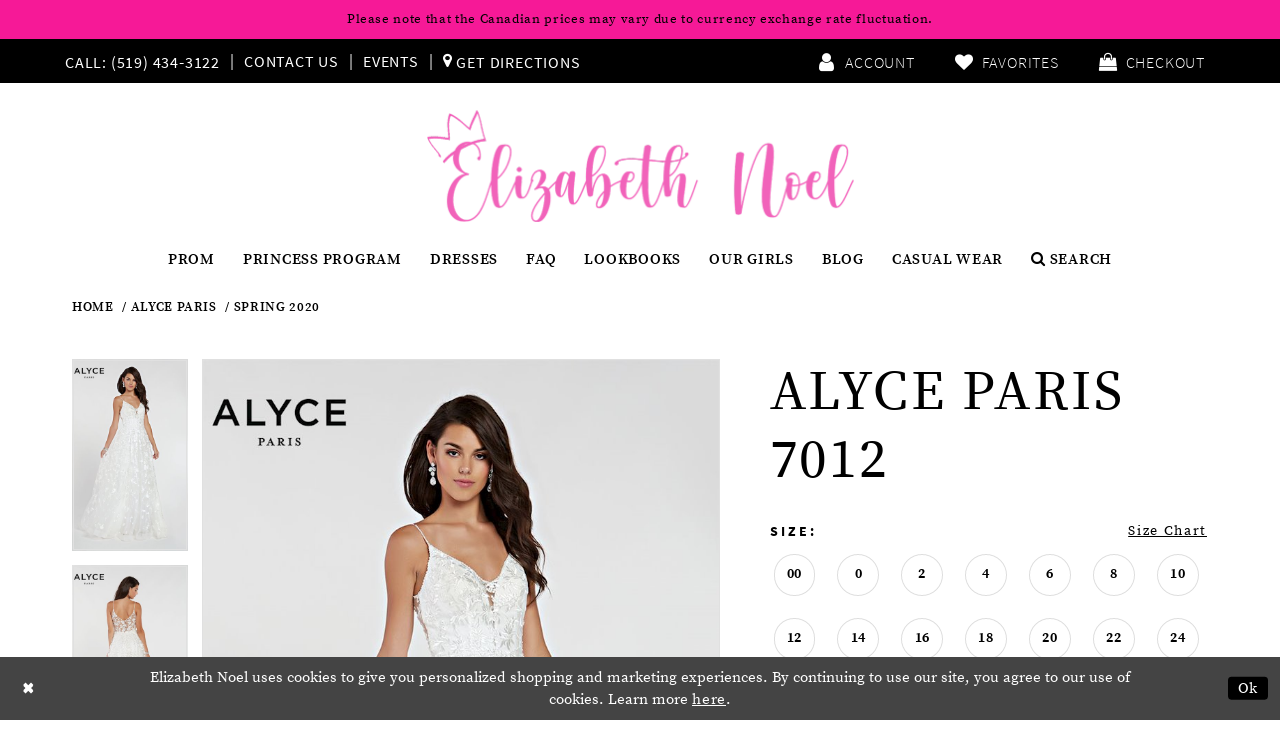

--- FILE ---
content_type: text/html; charset=utf-8
request_url: https://www.elizabethnoel.com/alyce-paris/spring-2020/7012
body_size: 22498
content:
<!DOCTYPE html>
<html class="" lang="en-US">
<head>
    
<base href="/">
<meta charset="UTF-8">
<meta name="viewport" content="width=device-width, initial-scale=1, maximum-scale=1, user-scalable=1" />
<meta name="format-detection" content="telephone=yes">
    
<title>Alyce Paris - 7012 | Elizabeth Noel</title>

    <meta property="og:title" content="Alyce Paris - 7012 | Elizabeth Noel" />
    <meta property="og:type" content="website" />
    <meta property="og:url" content="https://www.elizabethnoel.com/alyce-paris/spring-2020/7012"/>
        <meta name="description" content="Shop for the latest prom, graduation, evening, and cocktail dresses and gowns at Elizabeth Noel in London, Ontario! Style 7012" />
        <meta property="og:description" content="Shop for the latest prom, graduation, evening, and cocktail dresses and gowns at Elizabeth Noel in London, Ontario! Style 7012" />
        <meta property="og:image" content="https://dy9ihb9itgy3g.cloudfront.net/products/1534/7012/7012_ivory_1.670.jpg" />
        <meta name="twitter:image" content="https://dy9ihb9itgy3g.cloudfront.net/products/1534/7012/7012_ivory_1.670.jpg">
        <meta name="keywords" content="Prom, Graduation, Evening, Cocktail, Dresses, Gowns, London Ontario" />
        <meta name="google-site-verification" content="z9S9V_H3GqFNOXmelEH_o_zNh3T30KVwQyMNlgMGbAA" />
        <link rel="canonical" href="https://www.elizabethnoel.com/alyce-paris/spring-2021/7012" />


    <link rel="shortcut icon" type="image/gif" href="/Themes/ElizabethNoel/Content/img/favicon.gif"/>

    <link href="https://fonts.googleapis.com/css?family=Lato:400,700;Cormorant+Garamond:500i" rel="stylesheet" />
    
    <link rel="preload" href="/Content/fonts/syvoicomoon/Syvo-Icomoon.woff?y5043x" as="font" type="font/woff" crossorigin>

    <link rel="stylesheet" type="text/css" href="https://www.elizabethnoel.com/content/theme.min.css?v=20251230115116"/>
    

    



    





<meta name="p:domain_verify" content="93aaf47af400c389b0cc524b27e3c68d"/>
</head>
<body class="page-pdp page-common page-white  special-currency-mode">
    <!--[if lt IE 11]>
      <p class="browsehappy">You are using an <strong>outdated</strong> browser. Please <a href="http://browsehappy.com/">upgrade your browser</a> to improve your experience.</p>
    <![endif]-->
    <div class="hidden-vars" data-vars>
    <div class="breakpoint-xl" data-var-name="breakpoint" data-var-type="xl" data-var-value="width"></div>
    <div class="breakpoint-lg" data-var-name="breakpoint" data-var-type="lg" data-var-value="width"></div>
    <div class="breakpoint-md" data-var-name="breakpoint" data-var-type="md" data-var-value="width"></div>
    <div class="breakpoint-sm" data-var-name="breakpoint" data-var-type="sm" data-var-value="width"></div>
    <div class="color-primary" data-var-name="color" data-var-type="primary" data-var-value="color"></div>
    <div class="color-secondary" data-var-name="color" data-var-type="secondary" data-var-value="color"></div>
</div>
    <!-- Loader -->
    <div id="spinner" class="loader">
        <div class="round">
            <div class="section"></div>
        </div>
    </div>
    <div class="app-container app-container-fix">
        


        

<div class="primary-block" data-property="fixed-header">

    


    <div class="preheader-promo" id="preheader-promo-common" data-property="preheader-promo">
        <div class="container-fluid">
            <div class="row">
                <div class="common-top-promo">
                    
    <div class="common-message" role="status" 
         data-popup="commonTopPromo" 
         data-popup-expires="1"
         style="display:none;background-color:rgba(245, 1, 140, 0.9);color:#ffffff;">
        <div class="common-message--blocks iblock-fix">

                <div class="common-message--block common-message--block-text-list">
                    <div class="common-message--text-list">
                        <div class="list">
                                <div class="list-item common-message--text-list-description-item">
                                    <div class="common-message--text common-message--text-list-description">
                                        <p>Please note that the&nbsp;Canadian prices may vary due to currency exchange rate fluctuation.</p>
                                    </div>
                                </div>

                        </div>
                    </div>
                </div>


        </div>
    </div>

                </div>
            </div>
        </div>
    </div>

    
    <div class="preheader hidden-mobile-sticky">
        <div class="container">
            <div class="row">
                <div class="common-preheader">
                    <div class="preheader-links block block-left">
                            <ul role="menu">
                                    <li role="menuitem">
                                        <a href="tel:5194343122"
    rel="nofollow"
    aria-label="Phone us">
    <i class="icon icomoon icomoon-phone hidden-gt-sm" aria-hidden="true"></i>
    <span class="hidden-xs hidden-sm">Call: (519)&nbsp;434&#8209;3122</span>
</a>
                                    </li>
                                    <li role="menuitem" class="hidden-xs hidden-sm">
                                        <a href="contact-us" aria-label="Contact Us">Contact Us</a>
                                    </li>
                                    <li role="menuitem" class="hidden-xs hidden-sm">
                                        <a href="events" aria-label="Events">Events</a>
                                    </li>
                                    <li role="menuitem">
                                        <a href="https://maps.app.goo.gl/QJN6pxLxiPazqD516"
   target="_blank" aria-label="Get Directions">
    <i class="fa fa-map-marker" aria-hidden="true">
    </i>
    <span>Get Directions
    </span>
</a>
                                    </li>
                            </ul>
                    </div>
                    <div class="preheader-links block block-right hidden-xs hidden-sm">
                        <ul role="menu">
                            <li role="menuitem" class="dropdown">
                                <a href="/account/information" class="button dropdown-toggle"
                                   data-toggle="dropdown"
                                   aria-haspopup="false"
                                   aria-expanded="false"
                                   aria-label="Open Account Dialog">
                                    <i class="icon icomoon icomoon-account" aria-hidden="true"></i>
                                    <span class="hidden-xs hidden-sm">Account</span>
                                </a>
                                <div class="dropdown-menu clickable cart-popup">
                                    <span role="button"
                                          class="fl-right close-dropdown"
                                          data-trigger="cart"
                                          tabindex="0"
                                          aria-haspopup="true"
                                          aria-expanded="true"
                                          aria-label="Close Account Menu"></span>
                                    <div class="account-dropdown">
                                        <ul>
                                                <li>
                                                    <a href="/login">Sign In</a>
                                                </li>
                                                <li>
                                                    <a href="/register">Sign Up</a>
                                                </li>
                                        </ul>
                                    </div>
                                </div>
                            </li>
                            <li role="menuitem">
                                <a href="/wishlist" class="button" aria-label="Visit Wishlist Page">
    <i class="icon icomoon icomoon-heart" aria-hidden="true"></i>
    <span class="hidden-xs hidden-sm">Favorites</span>
</a>
                            </li>
                            
<li role="menuitem" class="dropdown common-cart-popup--dropdown"
    data-parent="common-cart-popup"
    role="menuitem">
    <a href="/cart"
       class="button dropdown-toggle"
       data-trigger="cart"
       data-toggle="dropdown"
       data-control="common-cart-popup"
       data-show-action="mouseenter"
       data-hide-action="mouseleave"
       role="button"
       aria-label="Toggle Cart Dialog"
       aria-haspopup="true"
       aria-expanded="false">
        <i class="icon fa fa-shopping-bag" aria-hidden="true"></i>
        <span class="hidden-xs hidden-sm">Checkout</span>
    </a>
    


<div class="dropdown-menu clickable common-cart-popup common-cart-popup-hoverable bgc-secondary"
     data-property="common-cart-popup"
     role="dialog"
     aria-label="Cart Dialog">
    <span role="button"
          class="close-dropdown common-cart-popup--close hidden-gt-sm"
          aria-label="Close Cart Dialog"
          aria-haspopup="true"
          aria-expanded="false">
    </span>
    
<div class="content-blocks common-cart-popup--blocks">

    <div class="content-block common-cart-popup--block common-cart-popup--block--products">

<div class="content-block common-cart-popup--block common-cart-popup--block--products">
    <div class="common-cart-popup--products-empty">
        <div class="title">
            <h4 class="h4" role="presentation">Your Cart is Empty</h4>
        </div>
    </div>
</div>    </div>

    
<div class="content-block common-cart-popup--block common-cart-popup--block--summary">
    <div class="common-cart-popup--summary">
        <div class="list">
            <div class="list-item">
                <div class="common-cart-popup--link">
                    <p>
                        <a href="/cart">
                            <span data-layout-font>View Cart </span>
                        </a>
                    </p>
                </div>
            </div>
            <div class="list-item">
                <div class="common-cart-popup--subtotal">
                    <p>
                        <span data-layout-font>Subtotal: 0</span>
                    </p>
                </div>
            </div>
        </div>
    </div>
</div>

    
<div class="content-block common-cart-popup--block common-cart-popup--block--button">
    <div class="common-cart-popup--buttons">
        <div class="list">
            <div class="list-item">
                <div class="common-cart-popup--button">
                    <a href="/checkout" class="btn btn-block btn-lg btn-success">Checkout</a>
                </div>
            </div>
        </div>
    </div>
</div>

</div>
    <span class="sr-only sr-only-focusable close-dropdown" role="button" tabindex="0">Close Cart dialog</span>
</div>
</li>
                        </ul>
                    </div>
                </div>
            </div>
        </div>
    </div>
    <header class="header">
        <nav class="navbar navbar-default">
            <div class="container">
                <div class="navbar-header">
                    <a class="navbar-brand" href="/" aria-label="Elizabeth Noel">
                        <img src="logos/main-logo?v=4c1847eb-e6c2-11c9-a3ab-6ddc166cef32" alt="Elizabeth Noel"/>
                    </a>
                    <ul role="menu" class="mobile-links hidden-gt-sm">
                        <li role="menuitem">
                            <span role="button"
                                  class="navbar-toggle collapsed"
                                  data-toggle="collapse"
                                  data-target="#main-navbar"
                                  aria-expanded="false"
                                  aria-controls="main-navbar"
                                  aria-label="Toggle Main Navigation Menu">
                                <i class="icon icomoon icomoon-menu"
                                   aria-hidden="true">
                                </i>
                            </span>
                        </li>
                        <li role="menuitem">
                            <a role="button" ref="search"
                               class="show-search"
                               aria-haspopup="true"
                               aria-expanded="false"
                               aria-label="Show search">
                                <i class="icon fa fa-search" aria-hidden="true"></i>
                            </a>
                        </li>
                            <li role="menuitem">
                                <a href="appointments" aria-label="Book an appointment">
    <i class="icon fa fa-calendar" aria-hidden="true"></i>
</a>
                            </li>
                            <li role="menuitem" class="hidden-xs hidden-sm visible-mobile-sticky">
                                <a href="tel:5194343122"
    rel="nofollow"
    aria-label="Phone us">
    <i class="icon icomoon icomoon-phone hidden-gt-sm" aria-hidden="true"></i>
    <span class="hidden-xs hidden-sm">Call: (519)&nbsp;434&#8209;3122</span>
</a>
                            </li>
                        <li role="menuitem" class="hidden-mobile-sticky">
                            <a href="/wishlist" class="button" aria-label="Visit Wishlist Page">
    <i class="icon icomoon icomoon-heart" aria-hidden="true"></i>
    <span class="hidden-xs hidden-sm">Favorites</span>
</a>
                        </li>
                        
<li role="menuitem" class="dropdown common-cart-popup--dropdown"
    data-parent="common-cart-popup"
    role="menuitem">
    <a href="/cart"
       class="button dropdown-toggle"
       data-trigger="cart"
       data-toggle="dropdown"
       data-control="common-cart-popup"
       data-show-action="mouseenter"
       data-hide-action="mouseleave"
       role="button"
       aria-label="Toggle Cart Dialog"
       aria-haspopup="true"
       aria-expanded="false">
        <i class="icon fa fa-shopping-bag" aria-hidden="true"></i>
        <span class="hidden-xs hidden-sm">Checkout</span>
    </a>
    


<div class="dropdown-menu clickable common-cart-popup common-cart-popup-hoverable bgc-secondary"
     data-property="common-cart-popup"
     role="dialog"
     aria-label="Cart Dialog">
    <span role="button"
          class="close-dropdown common-cart-popup--close hidden-gt-sm"
          aria-label="Close Cart Dialog"
          aria-haspopup="true"
          aria-expanded="false">
    </span>
    
<div class="content-blocks common-cart-popup--blocks">

    <div class="content-block common-cart-popup--block common-cart-popup--block--products">

<div class="content-block common-cart-popup--block common-cart-popup--block--products">
    <div class="common-cart-popup--products-empty">
        <div class="title">
            <h4 class="h4" role="presentation">Your Cart is Empty</h4>
        </div>
    </div>
</div>    </div>

    
<div class="content-block common-cart-popup--block common-cart-popup--block--summary">
    <div class="common-cart-popup--summary">
        <div class="list">
            <div class="list-item">
                <div class="common-cart-popup--link">
                    <p>
                        <a href="/cart">
                            <span data-layout-font>View Cart </span>
                        </a>
                    </p>
                </div>
            </div>
            <div class="list-item">
                <div class="common-cart-popup--subtotal">
                    <p>
                        <span data-layout-font>Subtotal: 0</span>
                    </p>
                </div>
            </div>
        </div>
    </div>
</div>

    
<div class="content-block common-cart-popup--block common-cart-popup--block--button">
    <div class="common-cart-popup--buttons">
        <div class="list">
            <div class="list-item">
                <div class="common-cart-popup--button">
                    <a href="/checkout" class="btn btn-block btn-lg btn-success">Checkout</a>
                </div>
            </div>
        </div>
    </div>
</div>

</div>
    <span class="sr-only sr-only-focusable close-dropdown" role="button" tabindex="0">Close Cart dialog</span>
</div>
</li>
                    </ul>
                </div>

                

<div id="main-navbar" class="navbar-collapse main-navbar main-navbar-extended collapse">
    <div class="main-navbar-extended-contents">
        
<div class="main-navbar-extended-header hidden-gt-sm">
    <div class="main-navbar-extended-header-search">
        <div  
     class="search-form form-inline" 
     style="display: none">
    <div class="input-group ui-widget">
        <div class="input-group-btn search-group" >
            <button type="submit" data-trigger="search" aria-label="Submit search form">
                <i class="fa fa-search" aria-hidden="true"></i>
            </button>
        </div>
        <input type="search"
               name="query"
               class="form-control ui-autocomplete-input"
               placeholder="SEARCH"
               aria-label="Enter search text" 
               value="" 
               data-property="search"/>
        <div class="input-group-btn close-group" >
            <button type="button" class="close-dropdown close-search-form" aria-label="Close search dropdown"></button>
        </div>

    </div>
</div>
    </div>
</div>
        
<div class="main-navbar-extended-body">
    



<div class="common-navbar">
  <span class="close-navbar" 
        data-toggle="collapse" 
        data-target="#main-navbar" 
        aria-haspopup="false" 
        aria-expanded="false"
        aria-hidden="true">
  </span>
  <ul>
    <li>
      <input type="checkbox" data-trigger="menu-opener" aria-label="Open Prom Menu">
      <a href="collections/prom">
        <span>Prom
        </span>
        <i class="sign" aria-hidden="true">
        </i>
      </a>
      <ul class="common-sub-menu">

        <ul class="col-md-4">

          <li>
            <a href="ashley-lauren/prom">
              <span>
                Ashley Lauren
              </span>
              <i class="sign" aria-hidden="true">
              </i>
            </a>
          </li>
          <li>
            <a href="alyce-paris/prom">
              <span>
                Alyce Paris
              </span>
              <i class="sign" aria-hidden="true">
              </i>
            </a>
          </li>
          <li>
            <a href="amarra/prom">
              <span>
                Amarra
              </span>
              <i class="sign" aria-hidden="true">
              </i>
            </a>
          </li>
          <li>
            <a href="dave-johnny/prom">
              <span>
                Dave & Johnny
              </span>
              <i class="sign" aria-hidden="true">
              </i>
            </a>
          </li>
          <li>
            <a href="faviana/prom">
              <span>
                Faviana
              </span>
              <i class="sign" aria-hidden="true">
              </i>
            </a>
          </li>
          <li>
            <a href="jessica-angel/prom">
              <span>
                Jessica Angel
              </span>
              <i class="sign" aria-hidden="true">
              </i>
            </a>
          </li>
          <li>
            <a href="johnathan-kayne/prom">
              <span>
                Johnathan Kayne
              </span>
              <i class="sign" aria-hidden="true">
              </i>
            </a>
          </li>
          <li>
            <a href="azure-dress/prom">
              <span>
                Azure Dress
              </span>
              <i class="sign" aria-hidden="true">
              </i>
            </a>
          </li>
        </ul>
        <ul class="col-md-4">
          <li>
            <a href="jovani/prom">
              <span>
                Jovani
              </span>
              <i class="sign" aria-hidden="true">
              </i>
            </a>
          </li>
          <!--<li>
            <a href="jvn/prom">
              <span>
                JVN
              </span>
              <i class="sign" aria-hidden="true">
              </i>
            </a>
          </li>-->
          <li>
            <a href="la-femme/prom">
              <span>
                La Femme
              </span>
              <i class="sign" aria-hidden="true">
              </i>
            </a>
          </li>
          <li>
            <a href="mac-duggal/prom">
              <span>
                Mac Duggal
              </span>
              <i class="sign" aria-hidden="true">
              </i>
            </a>
          </li>
          <li>
            <a href="portia-and-scarlett/prom">
              <span>
                Portia and Scarlett
              </span>
              <i class="sign" aria-hidden="true">
              </i>
            </a>
          </li>
          <li>
            <a href="scala/prom">
              <span>
                Scala
              </span>
              <i class="sign" aria-hidden="true">
              </i>
            </a>
          </li>
          <li>
            <a href="sherri-hill/prom">
              <span>
                Sherri Hill
              </span>
              <i class="sign" aria-hidden="true">
              </i>
            </a>
          </li>
        </ul>
        <ul class="col-md-4">
          <li>
            <a href="terani/prom">
              <span>
                Terani
              </span>
              <i class="sign" aria-hidden="true">
              </i>
            </a>
          </li>

          <li>
            <a href="/jessica-angel">
              <span>
                Jessica Angel
              </span>
              <i class="sign" aria-hidden="true">
              </i>
            </a>
          </li>

          <li>
            <a href="/tarik-ediz">
              <span>
                Tarik Ediz
              </span>
              <i class="sign" aria-hidden="true">
              </i>
            </a>
          </li>

          <li>
            <a href="/sydney-s-closet/prom">
              <span>
                Sydney’s Closet
              </span>
              <i class="sign" aria-hidden="true">
              </i>
            </a>
          </li>

          <li>
            <a href="primavera-couture">
              <span>
                Primavera Couture
              </span>
              <i class="sign" aria-hidden="true">
              </i>
            </a>
          </li>

          <li>
            <a href="atria">
              <span>
                Atria
              </span>
              <i class="sign" aria-hidden="true">
              </i>
            </a>
          </li>

          <li>
            <a href="andrea---leo-couture">
              <span>
                Andrea & Leo Couture
              </span>
              <i class="sign" aria-hidden="true">
              </i>
            </a>
          </li>
           

        </ul>
      </ul>
    </li>

   <!-- <li>
      <a href="/face-of-prom-2024-application-form" target="_self">
        <span>Face of Prom
        </span>
        <i class="sign" aria-hidden="true">
        </i>
      </a>
    </li>-->

   <li>
      <a href="/princess-program-2025" target="_self">
        <span>PRINCESS PROGRAM 
        </span>
        <i class="sign" aria-hidden="true">
        </i>
      </a>
    </li>

    <li>
      <input type="checkbox" data-trigger="menu-opener" aria-label="Open Dresses Menu">
      <a href="collections/prom">
        <span>Dresses
        </span>
        <i class="sign" aria-hidden="true">
        </i>
      </a>
      <ul class="common-sub-menu">
        <li>
          <a href="collections/bridal">
            <span>
              Bridal
            </span>
            <i class="sign" aria-hidden="true">
            </i>
          </a>
        </li>
        <li>
          <a href="categories/grade-8-grad">
            <span>
              Grade 8 Grad
            </span>
            <i class="sign" aria-hidden="true">
            </i>
          </a>
        </li>
        <li>
          <a href="collections/cocktail">
            <span>
              Cocktail
            </span>
            <i class="sign" aria-hidden="true">
            </i>
          </a>
        </li>
        <li>
          <a href="collections/evening">
            <span>
              Evening
            </span>
            <i class="sign" aria-hidden="true">
            </i>
          </a>
        </li>
        <li>
          <a href="collections/pageant">
            <span>
              Pageant
            </span>
            <i class="sign" aria-hidden="true">
            </i>
          </a>
        </li>
      </ul>
    </li>

    <li>
      <a href="faq">
        <span>FAQ
        </span>
        <i class="sign" aria-hidden="true">
        </i>
      </a>
    </li>

    <!--<li>
<a href="/face-of-prom-2023-form">
<span>Face of Prom
</span>
<i class="sign">
</i>
</a>
</li>-->
    <li>
      <a href="lookbooks">
        <span>Lookbooks
        </span>
        <i class="sign" aria-hidden="true">
        </i>
      </a>
    </li>

    <li>
      <a href="our-girls">
        <span>OUR GIRLS
        </span>
        <i class="sign" aria-hidden="true">
        </i>
      </a>
    </li>
    <li>
      <a href="/blog" target="_self">
        <span>Blog
        </span>
        <i class="sign" aria-hidden="true">
        </i>
      </a>
    </li>
    <li>
      <a href="http://www.elizabethnoellifestyle.com/"target="_blank">
        <span>Casual Wear
        </span>
        <i class="sign" aria-hidden="true">
        </i>
      </a>
    </li>
  </ul>
</div>


<!-- <div class="common-navbar">
	<span class="close-navbar" 
			data-toggle="collapse" 
			data-target="#main-navbar" 
			aria-haspopup="false" 
			aria-expanded="false"
	 		aria-hidden="true">
	</span>
	<ul>
		<li>
			<input type="checkbox" data-trigger="menu-opener">
			<a href="collections/prom">
				<span>Prom
				</span>
				<i class="sign">
				</i>
			</a>
			<ul class="common-sub-menu">
              <li>
					<a href="ashley-lauren/prom">
						<span>
							Ashley Lauren
						</span>
						<i class="sign">
						</i>
					</a>
				</li>
				<li>
					<a href="alyce-paris/prom">
						<span>
							Alyce Paris
						</span>
						<i class="sign">
						</i>
					</a>
				</li>
              <li>
					<a href="amarra/prom">
						<span>
							Amarra
						</span>
						<i class="sign">
						</i>
					</a>
				</li>
              <li>
					<a href="dave-johnny/prom">
						<span>
							Dave & Johnny
						</span>
						<i class="sign">
						</i>
					</a>
				</li>
				<li>
					<a href="faviana/prom">
						<span>
							Faviana
						</span>
						<i class="sign">
						</i>
					</a>
				</li>
              <li>
					<a href="jessica-angel/prom">
						<span>
							Jessica Angel
						</span>
						<i class="sign">
						</i>
					</a>
				</li>
				<li>
					<a href="johnathan-kayne/prom">
						<span>
							Johnathan Kayne
						</span>
						<i class="sign">
						</i>
					</a>
				</li>
				<li>
					<a href="jovani/prom">
						<span>
							Jovani
						</span>
						<i class="sign">
						</i>
					</a>
				</li>
				<li>
					<a href="jvn/prom">
						<span>
							JVN
						</span>
						<i class="sign">
						</i>
					</a>
				</li>
				<li>
					<a href="la-femme/prom">
						<span>
							La Femme
						</span>
						<i class="sign">
						</i>
					</a>
				</li>
              <li>
					<a href="mac-duggal/prom">
						<span>
							Mac Duggal
						</span>
						<i class="sign">
						</i>
					</a>
				</li>
              <li>
					<a href="portia-and-scarlett/prom">
						<span>
							Portia and Scarlett
						</span>
						<i class="sign">
						</i>
					</a>
				</li>
				<li>
					<a href="scala/prom">
						<span>
							Scala
						</span>
						<i class="sign">
						</i>
					</a>
				</li>
				<li>
					<a href="sherri-hill/prom">
						<span>
							Sherri Hill
						</span>
						<i class="sign">
						</i>
					</a>
				</li>
				
          
				<li>
					<a href="terani/prom">
						<span>
							Terani
						</span>
						<i class="sign">
						</i>
					</a>
				</li>
			</ul>
		</li>
      <li>
			<a href="face-of-prom-2022" target="_blank">
				<span>Face of Prom
				</span>
				<i class="sign">
				</i>
			</a>
		</li>
      
       <li>
			<a href="/princess-program-application" target="_self">
				<span>PRINCESS PROGRAM APPLICATION
				</span>
				<i class="sign">
				</i>
			</a>
		</li>
      
      <li>
			<input type="checkbox" data-trigger="menu-opener">
			<a href="collections/prom">
				<span>Dresses
				</span>
				<i class="sign">
				</i>
			</a>
			<ul class="common-sub-menu">
              <li>
					<a href="collections/bridal">
						<span>
							Bridal
						</span>
						<i class="sign">
						</i>
					</a>
				</li>
				<li>
					<a href="categories/grade-8-grad">
						<span>
							Grade 8 Grad
						</span>
						<i class="sign">
						</i>
					</a>
				</li>
				<li>
					<a href="collections/cocktail">
						<span>
							Cocktail
						</span>
						<i class="sign">
						</i>
					</a>
				</li>
				<li>
					<a href="collections/evening">
						<span>
							Evening
						</span>
						<i class="sign">
						</i>
					</a>
				</li>
              	<li>
					<a href="collections/pageant">
						<span>
							Pageant
						</span>
						<i class="sign">
						</i>
					</a>
				</li>
			</ul>
		</li>
		
		<li>
			<a href="faq">
				<span>FAQ
				</span>
				<i class="sign">
				</i>
			</a>
		</li>
		<li>
			<a href="/face-of-prom-2023-form">
				<span>Face of Prom
				</span>
				<i class="sign">
				</i>
			</a>
		</li>
		<li>
			<a href="lookbooks">
				<span>Lookbooks
				</span>
				<i class="sign">
				</i>
			</a>
		</li>
      <li>
			<a href="https://blog.elizabethnoel.com/" target="_blank">
				<span>Blog
				</span>
				<i class="sign">
				</i>
			</a>
		</li>
      <li>
			<a href="http://www.elizabethnoellifestyle.com/"target="_blank">
				<span>Casual Wear
				</span>
				<i class="sign">
				</i>
			</a>
		</li>
    
	</ul>
</div>-->
<div class="common-navbar search-holder hidden-xs hidden-sm">
    <ul>
        <li class="submenu-right">
            <a class="show-search" href="javascript:void(0);" data-trigger="search-panel">
                <i class="fa fa-search" aria-hidden="true"></i>
                <span>Search</span>
            </a>
        </li>
    </ul>
</div>
</div>
        
<div class="main-navbar-extended-footer hidden-gt-sm">
    <div class="main-navbar-extended-footer-icons">
        <ul>
                    <li>
                        <a href="/wishlist">
                            <i class="icon-syvo icon-heart-o" aria-hidden="true"></i>
                            <span>Wishlist</span>
                        </a>
                    </li>
                <li>
                    <a href="/login">
                        <i class="icon-syvo icon-user-o" aria-hidden="true"></i>
                        <span>Sign In</span>
                    </a>
                </li>
                <li>
                    <a href="/register">
                        <i class="icon-syvo icon-user-o" aria-hidden="true"><span>+</span></i>
                        <span>Sign Up</span>
                    </a>
                </li>
        </ul>
    </div>
</div>
    </div>
    
<div class="main-navbar-extended-overlay" data-toggle="collapse" data-target="#main-navbar" aria-haspopup="false" aria-expanded="false" aria-hidden="true"></div>
</div>
            </div>
            <div class="container search-panel">
                <div  
     class="search-form form-inline" 
     style="display: none">
    <div class="input-group ui-widget">
        <div class="input-group-btn search-group" >
            <button type="submit" data-trigger="search" aria-label="Submit search form">
                <i class="fa fa-search" aria-hidden="true"></i>
            </button>
        </div>
        <input type="search"
               name="query"
               class="form-control ui-autocomplete-input"
               placeholder="SEARCH"
               aria-label="Enter search text" 
               data-property="search"/>
        <div class="input-group-btn close-group" >
            <button type="button" class="close-dropdown close-search-form" aria-label="Close search dropdown"></button>
        </div>

    </div>
</div>
            </div>
        </nav>
    </header>
</div>
        <div class="main-content">
            



<div class="details-cmp common-cmp bootstrap-iso iblock-fix">

    

<section class="section-breadcrumbs">
    <div class="container">
        <div class="row">
            <div class="common-breadcrumbs">
                <ul>
                        <li>
                                <a class=""
                                   href="/">Home</a>

                        </li>
                        <li>
                                <a class=""
                                   href="/alyce-paris">Alyce Paris</a>

                        </li>
                        <li>
                                <a class=""
                                   href="/alyce-paris/spring-2020">Spring 2020</a>

                        </li>
                </ul>
            </div>
        </div>

    </div>
</section>

    <section class="section-product" data-product-id="9318">
        <div class="container">
            <div class="row">
                <div class="product-bio">
                    <div class="product-detailed clearfix iblock-fix">
                        <div class="product-info product-visual">

                            




<div class="product-media">
    

    <div class="product-views clearfix" data-property="parent">
        <span role="heading" aria-level="2" class="sr-only">Products Views Carousel</span>
        <a href="#products-views-skip" title="Skip to end" class="sr-only sr-only-focusable" 
           data-trigger="scroll-to" data-target="#products-views-skip">Skip to end</a>
        

<div class="product-view previews">
        <div class="list" data-list="previews" aria-label="Alyce Paris 7012 thumbnail list">

                    <div class="list-item">
                        <div class="preview has-background"
                             style="background-image: url('https://dy9ihb9itgy3g.cloudfront.net/products/1534/7012/7012_ivory_1.340.jpg')"
                             data-trigger="color-filter-all"
                             data-value-id="">
                            <img src="https://dy9ihb9itgy3g.cloudfront.net/products/1534/7012/7012_ivory_1.340.jpg" alt="Alyce Paris 7012 #0 default thumbnail"/>
                        </div>
                    </div>
                    <div class="list-item">
                        <div class="preview has-background"
                             style="background-image: url('https://dy9ihb9itgy3g.cloudfront.net/products/1534/7012/7012_ivory_2.340.jpg')"
                             data-trigger="color-filter-all"
                             data-value-id="">
                            <img src="https://dy9ihb9itgy3g.cloudfront.net/products/1534/7012/7012_ivory_2.340.jpg" alt="Alyce Paris 7012 #1 thumbnail"/>
                        </div>
                    </div>
        </div>
</div>
        

<div class="product-view overviews common-videolist">

        <div class="list" data-list="overviews" data-slick>
                    <div class="list-item slick-current">
                        <div class="overview"
                             data-lazy-background
                             data-value-id=""
                             data-related-image="false">
                            <a href="https://dy9ihb9itgy3g.cloudfront.net/products/1534/7012/7012_ivory_1.2000.jpg"
                               class="MagicZoom overview-media" data-options="lazyZoom: true; textClickZoomHint: Click to zoom"
                               aria-label="Full size Alyce Paris 7012 #0 default picture">
                                <img data-lazy="https://dy9ihb9itgy3g.cloudfront.net/products/1534/7012/7012_ivory_1.740.jpg" 
                                     alt="Alyce Paris 7012 #0 default picture"/>
                            </a>
                        </div>
                    </div>
                    <div class="list-item ">
                        <div class="overview"
                             data-lazy-background
                             data-value-id=""
                             data-related-image="false">
                            <a href="https://dy9ihb9itgy3g.cloudfront.net/products/1534/7012/7012_ivory_2.2000.jpg"
                               class="MagicZoom overview-media" data-options="lazyZoom: true; textClickZoomHint: Click to zoom"
                               aria-label="Full size Alyce Paris 7012 #1 picture">
                                <img data-lazy="https://dy9ihb9itgy3g.cloudfront.net/products/1534/7012/7012_ivory_2.740.jpg" 
                                     alt="Alyce Paris 7012 #1 picture"/>
                            </a>
                        </div>
                    </div>
        </div>
    
    <div class="controls">
        <div class="list">
            <div class="list-item">
            </div>
        </div>
    </div>

    

</div>
        <div id="products-views-skip" class="sr-only" tabindex="-1">Products Views Carousel End</div>
    </div>

</div>

<div class="visual-dots dots-placeholder"></div>

<div class="social-networks social-share social-share-single">
    <ul>
        <li>
            <span class="share-title">
                Share:
            </span>
        </li>
                    <li style="display: none;">
                        <a href="https://www.facebook.com/"
                           data-property="facebook-share"
                           data-placement="Social group"
                           target="_blank" title="Facebook" aria-label="Share using Facebook">
                            <i class="fa fa-facebook" aria-hidden="true"></i>
                        </a>
                    </li>
                    <li style="display: none;">
                        <a href="https://www.instagram.com/"
                           data-property="instagram-share"
                           data-placement="Social group"
                           target="_blank" title="Instagram" aria-label="Share using Instagram">
                            <i class="fa fa-instagram" aria-hidden="true"></i>
                        </a>
                    </li>
                    <li style="display: none;">
                        <a href="https://www.linkedin.com/"
                           data-property="linkedin-share"
                           data-placement="Social group"
                           target="_blank" title="LinkedIn" aria-label="Share using LinkedIn">
                            <i class="fa fa-linkedin" aria-hidden="true"></i>
                        </a>
                    </li>
                    <li style="display: none;">
                        <a href="https://www.pinterest.com/"
                           data-property="pinterest-share"
                           data-placement="Social group"
                           target="_blank" title="Pinterest" aria-label="Share using Pinterest">
                            <i class="fa fa-pinterest-p" aria-hidden="true"></i>
                        </a>
                    </li>
                    <li style="display: none;">
                        <a href="https://x.com/"
                           data-property="x-share"
                           data-placement="Social group"
                           target="_blank" title="X" aria-label="Share using X">
                            <i class="icon-syvo icon-x-twitter" aria-hidden="true"></i>
                        </a>
                    </li>
                    <li style="display: none;">
                        <a href="https://www.whatsapp.com/"
                           data-property="whatsapp-share"
                           data-placement="Social group"
                           target="_blank" title="WhatsApp" aria-label="Share using WhatsApp">
                            <i class="fa fa-whatsapp" aria-hidden="true"></i>
                        </a>
                    </li>
                    <li style="display: none;">
                        <a href="https://www.youtube.com/"
                           data-property="youtube-share"
                           data-placement="Social group"
                           target="_blank" title="Youtube" aria-label="Share using Youtube">
                            <i class="fa fa-youtube" aria-hidden="true"></i>
                        </a>
                    </li>
                    <li style="display: none;">
                        <a href="https://www.snapchat.com/"
                           data-property="snapchat-share"
                           data-placement="Social group"
                           target="_blank" title="SnapChat" aria-label="Share using SnapChat">
                            <i class="fa fa-snapchat-ghost" aria-hidden="true"></i>
                        </a>
                    </li>
                    <li style="display: none;">
                        <a href="https://www.yelp.com/"
                           data-property="yelp-share"
                           data-placement="Social group"
                           target="_blank" title="Yelp" aria-label="Share using Yelp">
                            <i class="fa fa-yelp" aria-hidden="true"></i>
                        </a>
                    </li>
                    <li style="display: none;">
                        <a href="mailto:"
                           data-property="email-share"
                           data-placement="Social group"
                           target="_blank" title="Email" aria-label="Share using Email">
                            <i class="fa fa-envelope" aria-hidden="true"></i>
                        </a>
                    </li>
                    <li style="display: none;">
                        <a href="https://www.tiktok.com/"
                           data-property="tiktok-share"
                           data-placement="Social group"
                           target="_blank" title="TikTok" aria-label="Share using TikTok">
                            <i class="icon-syvo icon-tik-tok" aria-hidden="true"></i>
                        </a>
                    </li>
                    <li style="display: none;">
                        <a href="https://www.theknot.com/"
                           data-property="theknot-share"
                           data-placement="Social group"
                           target="_blank" title="TheKnot" aria-label="Share using TheKnot">
                            <i class="icon-syvo icon-theknot-k" aria-hidden="true"></i>
                        </a>
                    </li>
                    <li style="display: none;">
                        <a href="https://www.google.com/maps"
                           data-property="googlereviews-share"
                           data-placement="Social group"
                           target="_blank" title="GoogleReviews" aria-label="Share using GoogleReviews">
                            <i class="fa fa-google" aria-hidden="true"></i>
                        </a>
                    </li>
                    <li style="display: none;">
                        <a href="https://www.weddingwire.com/"
                           data-property="weddingwire-share"
                           data-placement="Social group"
                           target="_blank" title="WeddingWire" aria-label="Share using WeddingWire">
                            <i class="icon-syvo icon-wedding-wire" aria-hidden="true"></i>
                        </a>
                    </li>
                    <li style="display: none;">
                        <a href="https://www.viber.com/"
                           data-property="viber-share"
                           data-placement="Social group"
                           target="_blank" title="Viber" aria-label="Share using Viber">
                            <i class="icon-syvo icon-viber" aria-hidden="true"></i>
                        </a>
                    </li>
        
    </ul>
</div>




                        </div>
                        <div class="product-info product-sheet" data-property="product-details">

                            


<div class="product-heading">
    <div class="option name">
        
    <h1 role="heading" aria-level="1">
        Alyce Paris 7012
    </h1>



    </div>
    

</div>




    <div class="product-dynamic">
        
            <div class="option option-size">


    <div class="option-header">
            <h5 class="option-title">Size:</h5>
            <span class="option-display" id="selected-size"
                  data-property="selected-size" aria-live="polite" aria-label="Chosen size">
            </span>
<div class="size-addon product-options-addon">
    <a href="javascript:void(0);"
       class="btn btn-chart option-display"
       data-trigger="open-sizechart"
       role="button"
       aria-label="Size Chart"
       aria-haspopup="true"
       aria-expanded="false">
        Size Chart
    </a>
</div>    </div>
    <div class="option-content has-sizes">
            <div class="product-sizes product-options "
                 aria-live="polite" aria-label="Product size controls state depends on color chosen">
                <div class="list">
                        <div class="list-item">
                            <div class="product-size product-option"
     data-property="size"
     data-value-id="2"
     data-value="00"
     title="00">
    <input name="size" type="radio" value="00" aria-label="Size: 00"/>
    <span class="size-name product-option-name">00</span>
    <span class="line"></span>
    <span class="no-product">
        Out of Stock
    </span>
</div>
                        </div>
                        <div class="list-item">
                            <div class="product-size product-option"
     data-property="size"
     data-value-id="3"
     data-value="0"
     title="0">
    <input name="size" type="radio" value="0" aria-label="Size: 0"/>
    <span class="size-name product-option-name">0</span>
    <span class="line"></span>
    <span class="no-product">
        Out of Stock
    </span>
</div>
                        </div>
                        <div class="list-item">
                            <div class="product-size product-option"
     data-property="size"
     data-value-id="4"
     data-value="2"
     title="2">
    <input name="size" type="radio" value="2" aria-label="Size: 2"/>
    <span class="size-name product-option-name">2</span>
    <span class="line"></span>
    <span class="no-product">
        Out of Stock
    </span>
</div>
                        </div>
                        <div class="list-item">
                            <div class="product-size product-option"
     data-property="size"
     data-value-id="5"
     data-value="4"
     title="4">
    <input name="size" type="radio" value="4" aria-label="Size: 4"/>
    <span class="size-name product-option-name">4</span>
    <span class="line"></span>
    <span class="no-product">
        Out of Stock
    </span>
</div>
                        </div>
                        <div class="list-item">
                            <div class="product-size product-option"
     data-property="size"
     data-value-id="6"
     data-value="6"
     title="6">
    <input name="size" type="radio" value="6" aria-label="Size: 6"/>
    <span class="size-name product-option-name">6</span>
    <span class="line"></span>
    <span class="no-product">
        Out of Stock
    </span>
</div>
                        </div>
                        <div class="list-item">
                            <div class="product-size product-option"
     data-property="size"
     data-value-id="7"
     data-value="8"
     title="8">
    <input name="size" type="radio" value="8" aria-label="Size: 8"/>
    <span class="size-name product-option-name">8</span>
    <span class="line"></span>
    <span class="no-product">
        Out of Stock
    </span>
</div>
                        </div>
                        <div class="list-item">
                            <div class="product-size product-option"
     data-property="size"
     data-value-id="8"
     data-value="10"
     title="10">
    <input name="size" type="radio" value="10" aria-label="Size: 10"/>
    <span class="size-name product-option-name">10</span>
    <span class="line"></span>
    <span class="no-product">
        Out of Stock
    </span>
</div>
                        </div>
                        <div class="list-item">
                            <div class="product-size product-option"
     data-property="size"
     data-value-id="9"
     data-value="12"
     title="12">
    <input name="size" type="radio" value="12" aria-label="Size: 12"/>
    <span class="size-name product-option-name">12</span>
    <span class="line"></span>
    <span class="no-product">
        Out of Stock
    </span>
</div>
                        </div>
                        <div class="list-item">
                            <div class="product-size product-option"
     data-property="size"
     data-value-id="10"
     data-value="14"
     title="14">
    <input name="size" type="radio" value="14" aria-label="Size: 14"/>
    <span class="size-name product-option-name">14</span>
    <span class="line"></span>
    <span class="no-product">
        Out of Stock
    </span>
</div>
                        </div>
                        <div class="list-item">
                            <div class="product-size product-option"
     data-property="size"
     data-value-id="11"
     data-value="16"
     title="16">
    <input name="size" type="radio" value="16" aria-label="Size: 16"/>
    <span class="size-name product-option-name">16</span>
    <span class="line"></span>
    <span class="no-product">
        Out of Stock
    </span>
</div>
                        </div>
                        <div class="list-item">
                            <div class="product-size product-option"
     data-property="size"
     data-value-id="12"
     data-value="18"
     title="18">
    <input name="size" type="radio" value="18" aria-label="Size: 18"/>
    <span class="size-name product-option-name">18</span>
    <span class="line"></span>
    <span class="no-product">
        Out of Stock
    </span>
</div>
                        </div>
                        <div class="list-item">
                            <div class="product-size product-option"
     data-property="size"
     data-value-id="13"
     data-value="20"
     title="20">
    <input name="size" type="radio" value="20" aria-label="Size: 20"/>
    <span class="size-name product-option-name">20</span>
    <span class="line"></span>
    <span class="no-product">
        Out of Stock
    </span>
</div>
                        </div>
                        <div class="list-item">
                            <div class="product-size product-option"
     data-property="size"
     data-value-id="14"
     data-value="22"
     title="22">
    <input name="size" type="radio" value="22" aria-label="Size: 22"/>
    <span class="size-name product-option-name">22</span>
    <span class="line"></span>
    <span class="no-product">
        Out of Stock
    </span>
</div>
                        </div>
                        <div class="list-item">
                            <div class="product-size product-option"
     data-property="size"
     data-value-id="15"
     data-value="24"
     title="24">
    <input name="size" type="radio" value="24" aria-label="Size: 24"/>
    <span class="size-name product-option-name">24</span>
    <span class="line"></span>
    <span class="no-product">
        Out of Stock
    </span>
</div>
                        </div>
                </div>
            </div>
    </div>
            </div>
        
    </div>



<div class="product-actions" aria-live="polite" aria-label="Product buttons. Cart and Wishlist buttons state depends on color/size combination chosen">
    <div class="option buttons-block">


    <div class="relative-container">
        <div class="cart-hint" data-property="cart-tooltip">
    <a href="#" class="cart-hint-close" data-trigger="cart-tooltip-close" aria-label="Close ship date tooltip"><span aria-hidden="true">&#10006;</span></a>
    <div class="cart-hint-header">
        <span class="h5" data-change="cart-tooltip-header">Ship date:</span>
    </div>
    <div class="cart-hint-body">
        <p data-change="cart-tooltip-text"></p>
    </div>
    <div class="cart-hint-arrow"></div>
</div>
        <a href="javascript:void(0);" class="btn btn-success-invert btn__add-wishlist" data-property="add-wishlist" data-value="true">
            <i class="fa fa-heart-o btn__add-wishlist__icon" aria-hidden="true"></i>
            <span class="btn__add-wishlist__title">Add To Wishlist</span>
            <i class="fa fa-check btn__add-wishlist__icon--active" aria-hidden="true"></i>
            <span class="btn__add-wishlist__title--active"></span>
        </a>
    </div>
    <a href="appointments" class="btn btn-success" data-property="book-appointment" >
        Book an Appointment
    </a>
    <a href="tel:5194343122" data-property="cart-call" data-value="true"
       class="btn btn-success text-uppercase hide">
        Call (519)&nbsp;434&#8209;3122 for Availability
    </a>
    <a href="/contact-us" class="btn btn-success" data-property="find-in-store" >
        Find In Store
    </a>
    

    </div>
</div>






    <div class="product-attributes">
        <div class="option description">
            



        </div>
    </div>
    <div>
        <div class="option description">
            
    <div style="position: relative">
        <div class="pdp-disclaimer-description"
             ><p>Prices are in US dollars. Orders from outside the USA are subject to applicable duties and taxes. Please contact us if you would like to inquire about Canadian pricing.</p></div>

    </div>
        <hr />
    <div style="position: relative">
        <div class="pdp-disclaimer-description"
             ><p>Please <a href="tel:5194343122" target="_self">call</a> for price information.</p></div>

    </div>
        <hr />
    <div style="position: relative">
        <div class="pdp-disclaimer-description"
             ><p>Please note that Canadian prices may vary due to currency exchange rate fluctuation.</p></div>

    </div>
        <hr />

        </div>
    </div>




                        </div>
                    </div>

                    


                </div>
            </div>
        </div>
    </section>


    


    <section class="section-header">
        <div class="container">
            <div class="row">
                <div class="header">
                    <h2>Related Products</h2>
                </div>
            </div>
        </div>
    </section>
    <section class="section-recommended section-related" aria-label="Related Products">
        <span role="heading" aria-level="2" class="sr-only">Related Products Carousel</span>
        <a href="#related-products-skip" title="Skip to end" class="sr-only sr-only-focusable"
           data-trigger="scroll-to" data-target="#related-products-skip">Skip to end</a>
        <div class="container">
            <div class="row">
                <div class="recommended-products related-products" data-property="related-products">
                        
    <div class="product-list  prices-hidden" aria-label="Product List" data-property="product-list">
        <div class="list" data-list="products">

                    <div class="list-item" data-layout-width>
                        
<div class="product " data-property="parent" data-product-id="12905">

    <div class="product-content product-content-visual clearfix">
       


    <a href="/alyce-paris/spring-2020/27393" class="product-images" data-link="product-images" 
       role="presentation" 
       tabindex="-1" 
       aria-label="Visit Alyce Paris 27393 Page">
        <div class="list" data-list="product-images" role="list">
            <div class="list-item" role="listitem">
                


<div class="product-image product-image-default has-background" data-img="default" data-lazy-load="bg" data-src="https://dy9ihb9itgy3g.cloudfront.net/products/2378/27393/27393___navy___1.740.jpg" style="background-image: url(&#x27;Themes/Common/Content/img/no-image.png&#x27;)" data-related-image="false"><img alt="Alyce Paris 27393 Default Thumbnail Image" height="1151" src="Themes/Common/Content/img/no-image.png" width="740" /></div>


            </div>
        </div>
    </a>

        
        

    </div>
    
    <div class="product-content product-content-brief clearfix">

        
        <div class="product-brief">

            <a href="/alyce-paris/spring-2020/27393" data-link="product-title" class="product-brief-content product-brief-content-title">
                <div class="product-title">
    <div class="title title-small" title="Alyce Paris 27393">
        <h4 role="presentation" aria-level="4">
            <span data-layout-font>Alyce Paris 27393</span>
        </h4>
</div>
</div>
            </a>

            


        </div>
    </div>
</div>
                    </div>
                    <div class="list-item" data-layout-width>
                        
<div class="product " data-property="parent" data-product-id="12899">

    <div class="product-content product-content-visual clearfix">
       


    <a href="/alyce-paris/spring-2020/27389" class="product-images" data-link="product-images" 
       role="presentation" 
       tabindex="-1" 
       aria-label="Visit Alyce Paris 27389 Page">
        <div class="list" data-list="product-images" role="list">
            <div class="list-item" role="listitem">
                


<div class="product-image product-image-default has-background" data-img="default" data-lazy-load="bg" data-src="https://dy9ihb9itgy3g.cloudfront.net/products/2378/27389/27389___cashmererose___1.740.jpg" style="background-image: url(&#x27;Themes/Common/Content/img/no-image.png&#x27;)" data-related-image="false"><img alt="Alyce Paris 27389 Default Thumbnail Image" height="1151" src="Themes/Common/Content/img/no-image.png" width="740" /></div>


            </div>
        </div>
    </a>

        
        

    </div>
    
    <div class="product-content product-content-brief clearfix">

        
        <div class="product-brief">

            <a href="/alyce-paris/spring-2020/27389" data-link="product-title" class="product-brief-content product-brief-content-title">
                <div class="product-title">
    <div class="title title-small" title="Alyce Paris 27389">
        <h4 role="presentation" aria-level="4">
            <span data-layout-font>Alyce Paris 27389</span>
        </h4>
</div>
</div>
            </a>

            


        </div>
    </div>
</div>
                    </div>
                    <div class="list-item" data-layout-width>
                        
<div class="product " data-property="parent" data-product-id="12883">

    <div class="product-content product-content-visual clearfix">
       


    <a href="/alyce-paris/spring-2020/27377" class="product-images" data-link="product-images" 
       role="presentation" 
       tabindex="-1" 
       aria-label="Visit Alyce Paris 27377 Page">
        <div class="list" data-list="product-images" role="list">
            <div class="list-item" role="listitem">
                


<div class="product-image product-image-default has-background" data-img="default" data-lazy-load="bg" data-src="https://dy9ihb9itgy3g.cloudfront.net/products/2378/27377/27377___peacock___1.740.jpg" style="background-image: url(&#x27;Themes/Common/Content/img/no-image.png&#x27;)" data-related-image="false"><img alt="Alyce Paris 27377 Default Thumbnail Image" height="1151" src="Themes/Common/Content/img/no-image.png" width="740" /></div>


            </div>
        </div>
    </a>

        
        

    </div>
    
    <div class="product-content product-content-brief clearfix">

        
        <div class="product-brief">

            <a href="/alyce-paris/spring-2020/27377" data-link="product-title" class="product-brief-content product-brief-content-title">
                <div class="product-title">
    <div class="title title-small" title="Alyce Paris 27377">
        <h4 role="presentation" aria-level="4">
            <span data-layout-font>Alyce Paris 27377</span>
        </h4>
</div>
</div>
            </a>

            


        </div>
    </div>
</div>
                    </div>
                    <div class="list-item" data-layout-width>
                        
<div class="product " data-property="parent" data-product-id="12872">

    <div class="product-content product-content-visual clearfix">
       


    <a href="/alyce-paris/spring-2020/27359" class="product-images" data-link="product-images" 
       role="presentation" 
       tabindex="-1" 
       aria-label="Visit Alyce Paris 27359 Page">
        <div class="list" data-list="product-images" role="list">
            <div class="list-item" role="listitem">
                


<div class="product-image product-image-default has-background" data-img="default" data-lazy-load="bg" data-src="https://dy9ihb9itgy3g.cloudfront.net/products/2378/27359/27359___black___1.740.jpg" style="background-image: url(&#x27;Themes/Common/Content/img/no-image.png&#x27;)" data-related-image="false"><img alt="Alyce Paris 27359 Default Thumbnail Image" height="1151" src="Themes/Common/Content/img/no-image.png" width="740" /></div>


            </div>
        </div>
    </a>

        
        

    </div>
    
    <div class="product-content product-content-brief clearfix">

        
        <div class="product-brief">

            <a href="/alyce-paris/spring-2020/27359" data-link="product-title" class="product-brief-content product-brief-content-title">
                <div class="product-title">
    <div class="title title-small" title="Alyce Paris 27359">
        <h4 role="presentation" aria-level="4">
            <span data-layout-font>Alyce Paris 27359</span>
        </h4>
</div>
</div>
            </a>

            


        </div>
    </div>
</div>
                    </div>
                    <div class="list-item" data-layout-width>
                        
<div class="product " data-property="parent" data-product-id="12871">

    <div class="product-content product-content-visual clearfix">
       


    <a href="/alyce-paris/spring-2020/27358" class="product-images" data-link="product-images" 
       role="presentation" 
       tabindex="-1" 
       aria-label="Visit Alyce Paris 27358 Page">
        <div class="list" data-list="product-images" role="list">
            <div class="list-item" role="listitem">
                


<div class="product-image product-image-default has-background" data-img="default" data-lazy-load="bg" data-src="https://dy9ihb9itgy3g.cloudfront.net/products/2378/27358/27358___navy___1.740.jpg" style="background-image: url(&#x27;Themes/Common/Content/img/no-image.png&#x27;)" data-related-image="false"><img alt="Alyce Paris 27358 Default Thumbnail Image" height="1151" src="Themes/Common/Content/img/no-image.png" width="740" /></div>


            </div>
        </div>
    </a>

        
        

    </div>
    
    <div class="product-content product-content-brief clearfix">

        
        <div class="product-brief">

            <a href="/alyce-paris/spring-2020/27358" data-link="product-title" class="product-brief-content product-brief-content-title">
                <div class="product-title">
    <div class="title title-small" title="Alyce Paris 27358">
        <h4 role="presentation" aria-level="4">
            <span data-layout-font>Alyce Paris 27358</span>
        </h4>
</div>
</div>
            </a>

            


        </div>
    </div>
</div>
                    </div>
                    <div class="list-item" data-layout-width>
                        
<div class="product " data-property="parent" data-product-id="12861">

    <div class="product-content product-content-visual clearfix">
       


    <a href="/alyce-paris/spring-2020/27343" class="product-images" data-link="product-images" 
       role="presentation" 
       tabindex="-1" 
       aria-label="Visit Alyce Paris 27343 Page">
        <div class="list" data-list="product-images" role="list">
            <div class="list-item" role="listitem">
                


<div class="product-image product-image-default has-background" data-img="default" data-lazy-load="bg" data-src="https://dy9ihb9itgy3g.cloudfront.net/products/2378/27343/27343___black___1.740.jpg" style="background-image: url(&#x27;Themes/Common/Content/img/no-image.png&#x27;)" data-related-image="false"><img alt="Alyce Paris 27343 Default Thumbnail Image" height="1151" src="Themes/Common/Content/img/no-image.png" width="740" /></div>


            </div>
        </div>
    </a>

        
        

    </div>
    
    <div class="product-content product-content-brief clearfix">

        
        <div class="product-brief">

            <a href="/alyce-paris/spring-2020/27343" data-link="product-title" class="product-brief-content product-brief-content-title">
                <div class="product-title">
    <div class="title title-small" title="Alyce Paris 27343">
        <h4 role="presentation" aria-level="4">
            <span data-layout-font>Alyce Paris 27343</span>
        </h4>
</div>
</div>
            </a>

            


        </div>
    </div>
</div>
                    </div>
                    <div class="list-item" data-layout-width>
                        
<div class="product " data-property="parent" data-product-id="9317">

    <div class="product-content product-content-visual clearfix">
       


    <a href="/alyce-paris/spring-2020/7009" class="product-images" data-link="product-images" 
       role="presentation" 
       tabindex="-1" 
       aria-label="Visit Alyce Paris 7009 Page">
        <div class="list" data-list="product-images" role="list">
            <div class="list-item" role="listitem">
                


<div class="product-image product-image-default has-background" data-img="default" data-lazy-load="bg" data-src="https://dy9ihb9itgy3g.cloudfront.net/products/1534/7009/7009_diamondwhite_1.740.jpg" style="background-image: url(&#x27;Themes/Common/Content/img/no-image.png&#x27;)" data-related-image="false"><img alt="Alyce Paris 7009 Default Thumbnail Image" height="1151" src="Themes/Common/Content/img/no-image.png" width="740" /></div>


            </div>
        </div>
    </a>

        
        

    </div>
    
    <div class="product-content product-content-brief clearfix">

        
        <div class="product-brief">

            <a href="/alyce-paris/spring-2020/7009" data-link="product-title" class="product-brief-content product-brief-content-title">
                <div class="product-title">
    <div class="title title-small" title="Alyce Paris 7009">
        <h4 role="presentation" aria-level="4">
            <span data-layout-font>Alyce Paris 7009</span>
        </h4>
</div>
</div>
            </a>

            


        </div>
    </div>
</div>
                    </div>
                    <div class="list-item" data-layout-width>
                        
<div class="product " data-property="parent" data-product-id="9236">

    <div class="product-content product-content-visual clearfix">
       


    <a href="/alyce-paris/spring-2020/60453" class="product-images" data-link="product-images" 
       role="presentation" 
       tabindex="-1" 
       aria-label="Visit Alyce Paris 60453 Page">
        <div class="list" data-list="product-images" role="list">
            <div class="list-item" role="listitem">
                


<div class="product-image product-image-default has-background" data-img="default" data-lazy-load="bg" data-src="https://dy9ihb9itgy3g.cloudfront.net/products/1534/60453/60453_midnight_1.740.jpg" style="background-image: url(&#x27;Themes/Common/Content/img/no-image.png&#x27;)" data-related-image="false"><img alt="Alyce Paris 60453 Default Thumbnail Image" height="1151" src="Themes/Common/Content/img/no-image.png" width="740" /></div>


            </div>
        </div>
    </a>

        
        

    </div>
    
    <div class="product-content product-content-brief clearfix">

        
        <div class="product-brief">

            <a href="/alyce-paris/spring-2020/60453" data-link="product-title" class="product-brief-content product-brief-content-title">
                <div class="product-title">
    <div class="title title-small" title="Alyce Paris 60453">
        <h4 role="presentation" aria-level="4">
            <span data-layout-font>Alyce Paris 60453</span>
        </h4>
</div>
</div>
            </a>

            


        </div>
    </div>
</div>
                    </div>
        </div>
    </div>

                </div>
            </div>
        </div>
        <div id="related-products-skip" class="sr-only" tabindex="-1">Related Products Carousel End</div>
    </section>




    


</div>



        </div>
        
<div class="pre-footer section-map">
    <div class="container-fluid">
        <div class="row map-holder">
            <div class="map has-background" style="background-image: url('Themes/ElizabethNoel/Content/img/home/map.jpg');"></div>
<a class="v-aligner middle" href="https://g.page/ElizabethNoelLtd" target="_blank">
    <div class="content">
        <i class="fa fa-map-marker" aria-hidden="true"></i>
        <h3>228 Dundas St London, ON N6A 1H3 Canada</h3>
    </div>
</a>
        </div>
    </div>
</div>

<footer class="footer">
    <div class="container">
        <div class="row">

            <div class="footer-groups text-center">
                <a href="/"
                   class="brand-image"
                   aria-label="Elizabeth Noel">
                    <img src="logos/main-logo?v=4c1847eb-e6c2-11c9-a3ab-6ddc166cef32"
                         alt="Elizabeth Noel" />
                </a>
            </div>

            <div class="footer-groups">
                <div class="footer-block">
                    <ul>
  <li>
    <a href="contact-us">
     Contact Us
    </a>
  </li>
  <!--<li>
    <a href="appointments">
     Appointments
    </a>
  </li>-->
  <li>
    <a href="showroom">
      Showroom
    </a>
  </li>
 
  <li>
    <a href="dirty-little-secrets">
      Dirty Little Secrets
    </a>
  </li>
  <li>
    <a href="online-sales-policy">
      Online Sales Policy
    </a>
  </li>
   <li>
    <a href="privacy">
      Privacy Policy
    </a>
  </li>
  <li>
    <a href="accessibility-statement">
      Accessiblity Statement
    </a>
  </li>
  <li>
    <a href="returns">
      Returns
    </a>
  </li>
  <li>
    <a href="account/information">
      My Account
    </a>
  </li>
  <li>
    <a href="cart">
      Shopping Cart
    </a>
  </li>
  <li>
    <a href="terms">
      Terms of Use
    </a>
  </li>
  <li>
    <a href="review-submissions">
      Leave us a Review!
    </a>
  </li>
</ul>

                </div>

                <div class="footer-block">
                    <h5>
  Contact:
</h5>
<ul>
  <li>
    <a href="tel:5194343122">
      <i class="fa fa-phone" aria-hidden="true">
      </i>
      <span>(519)&nbsp;434&#8209;3122
      </span>
    </a>
  </li>
  <li>
    <a href="mailto:elizabethnoelltd@gmail.com">
      <i class="fa fa-envelope" aria-hidden="true">
      </i>
      <span>elizabethnoelltd@gmail.com
      </span>
    </a>
  </li>
  <li>
  <a href="https://maps.app.goo.gl/QJN6pxLxiPazqD516" target="_blank">
    <i class="fa fa-map-marker" aria-hidden="true">
    </i>
    <span>Get Directions
    </span>
    </a>
  </li>
</ul>

                </div>

                <div class="footer-block">
                    <h5>
  Store Hours:
</h5>
<p>
Mon - Wed 10:00 am - 6:00 pm<br>
Thurs - Fri   10:00 am - 8:00 pm<br>
Sat 10:00 am - 6:00 pm<br>
Sunday 12:00 pm - 5:00 pm<br>
</p>
<p>&nbsp;</p>
<p>
  After-hour private appointments are offered by pre-booking online or by calling     <a href="tel:5194343122" rel="nofollow">
        (519)&nbsp;434&#8209;3122
    </a>
.
    </p>
    








                </div>

                <div class="footer-block">
                    <!--<h5>
  Holiday Hours:
</h5>
<ul>
  <li>
 
    <p>
      <br>
      <b>Dec 24th:</b> <br>10am - 2pm 
      <br />
      
      <br>
      <b>Dec 25th & 26th:</b> <br>Closed 
      <br />
      
      <br>
      <b> Dec 27th - 28th:</b> <br>10am - 6pm
      <br />
 	  <br>
      <b> Dec 29th - 30th:</b> <br>10am - 8pm
      <br />
      
      <br>
      <b>Dec 31st:</b> <br>10am - 3pm
      <br />

<br>
      <b>Jan 1st:</b> <br>Closed
      <br />
 
    </p>
    
    
  </li>
</ul>-->
<!--<h5>
  Holiday Hours:
</h5>
<ul>
<li>
 <p>
      <br>
      We will be closed this weekend for Good Friday and Easter Sunday.
      <br />-->
<!--
<h5>
  Holiday Hours:
</h5>
<ul>
<li>
 <p>
      <br>
      We will be closed on July 1st - 3rd! Pre-booked appointments only on Monday, July 4th. 
      <br />
   -->
                </div>

                <div class="footer-block">
                    
                </div>
            </div>

            <div class="footer-groups">
                <div class="list">

                    <div class="list-item">
                        <div class="block-social">
                            <h5>SUBSCRIBE & GET UPDATES!</h5>
                            <div class="social-networks">
                                
                                <ul>
  <li>
    <a href="https://www.instagram.com/elizabethnoelltd_promgrad/" target="_blank" aria-label="Follow on Instagram">
      <i class="fa fa-instagram" aria-hidden="true">
      </i>
    </a>
  </li>
  <li>
    <a href="https://www.instagram.com/elizabethnoelltd/" target="_blank" aria-label="Follow on Instagram">
      <i class="fa fa-instagram" aria-hidden="true">
      </i>
    </a>
  </li>
  <li>
    <a href="https://www.facebook.com/ElizabethNoelLtd/" target="_blank" aria-label="Follow on Facebook">
      <i class="fa fa-facebook" aria-hidden="true">
      </i>
    </a>
  </li>
  <li>
    <a href="https://x.com/elizabethnoel40?lang=en" target="_blank" aria-label="Follow on Twitter">
      <i class="fa fa-twitter" aria-hidden="true">
      </i>
    </a>
  </li>
 
  <li>
    <a href="https://www.youtube.com/channel/UC_svxzxoHKpc5bidXC3TVfg" target="_blank" aria-label="Follow on Youtube">
      <i class="fa fa-youtube" aria-hidden="true">
      </i>
    </a>
  </li>
</ul>



                            </div>
                        </div>
                    </div>

                    <div class="list-item">
                        <form data-form="subscribe" novalidate="novalidate" aria-label="Subscribe form"
                                >
                            <div class="block-row">
                                <input type="email" 
                                       name="email" 
                                       placeholder="E-MAIL ADDRESS" 
                                       autocomplete="off" 
                                       data-input="subscribe" 
                                       data-rule-email="true"
                                       aria-label="Enter email"/>
                                <button type="submit" 
                                        data-trigger="subscribe"
                                        aria-label="Submit email">
                                    <i class="icomoon icomoon-plane" aria-hidden="true"></i>
                                </button>
                                <label class="success" data-msg="subscribe">
                                    Thank you for signing up!
                                </label>
                            </div>
                        </form>

                    </div>

                    <div class="list-item">
                        <div class="footer-notice">
                            <p>
  Prices are in US dollars. Orders from outside the USA are subject to applicable duties and taxes. Please contact us if you would like to inquire about Canadian pricing.
</p>

                        </div>
                    </div>

                </div>
            </div>
            
            <div class="footer-groups text-center">
                <span class="copyright">
                    &copy; 2026 Elizabeth Noel Ltd. | All rights reserved.
                </span>
            </div>
        </div>
    </div>
</footer>

<footer class="footer">
    <div class="container">
        <div class="row">
            <div class="col-xs-offset-1 col-xs-10 col-md-12">
            </div>
        </div>
    </div>
</footer>
    </div>
    







    <style>
            
    </style>
    <div id="privacyPolicyAcceptance" class="sticky-horizontal-bar" role="alert">
        <div class="content">


                <div class="popup-block popup-body">
                    <p>Elizabeth Noel uses cookies to give you personalized shopping and marketing experiences. By continuing to use our site, you agree to our use of cookies. Learn more <a href='privacy'>here</a>.</p>
                </div>
            

                <div class="popup-block popup-controls popup-controls--left">
                    
    <div class="list">
            <div class="list-item">
                <button class="btn btn-success-invert close" aria-label="Close Dialog"></button>
            </div>
    </div>

                </div>

                <div class="popup-block popup-controls popup-controls--right">
                    
    <div class="list">
            <div class="list-item">
                <button class="btn btn-success ok" aria-label="Submit Dialog">Ok</button>
            </div>
    </div>

                </div>
        </div>
    </div>






    




    <div class="modal modal-sizechart modal-common" id="sizeModal" role="dialog" data-property="sizechart-modal" style="display: none">
        <div class="modal-dialog">
            <div class="modal-content">
                <div class="modal-block modal-header">
                    <div class="sizechart-title title">
                        <h3>
                            Size Chart
                        </h3>
                    </div>
                </div>
                <div class="modal-block modal-body">
                    <div class="common-sizechart">
                        <div class="content-blocks">
                            <div class="content-block content-table">
                                <div class="sizechart-table" data-content="sizechart-content">
                                    <table style="width: 360px;">
<thead>
<tr>
<th style="width: 109px;"><strong>Size</strong></th>
<th style="width: 10px;">000</th>
<th style="width: 10px;">00</th>
<th style="width: 10px;">0</th>
<th style="width: 10px;">2</th>
<th style="width: 11px;">4</th>
<th style="width: 10px;">6</th>
<th style="width: 12px;">8</th>
<th style="width: 11px;">10</th>
<th style="width: 11px;">12</th>
<th style="width: 11px;">14</th>
<th style="width: 40px;">16</th>
<th style="width: 40px;">18</th>
<th style="width: 40px;">20</th>
<th style="width: 40px;">22</th>
<th style="width: 40px;">24</th>
<th style="width: 40px;">26</th>
<th style="width: 40px;">28</th>
<th style="width: 40px;">30</th>
<th style="width: 40px;">32</th>
</tr>
</thead>
<tbody>
<tr>
<td style="width: 109px;"><strong>Bust</strong></td>
<td style="width: 10px;">30</td>
<td style="width: 10px;">31</td>
<td style="width: 10px;">32</td>
<td style="width: 10px;">33</td>
<td style="width: 11px;">34</td>
<td style="width: 10px;">35</td>
<td style="width: 12px;">36</td>
<td style="width: 11px;">37.5</td>
<td style="width: 11px;">39</td>
<td style="width: 11px;">41</td>
<td style="width: 40px;">43</td>
<td style="width: 40px;">45</td>
<td style="width: 40px;">47</td>
<td style="width: 40px;">49</td>
<td style="width: 40px;">51</td>
<td style="width: 40px;">53</td>
<td style="width: 40px;">55</td>
<td style="width: 40px;">57</td>
<td style="width: 40px;">59</td>
</tr>
<tr>
<td style="width: 109px;"><strong>Waist</strong></td>
<td style="width: 10px;">22</td>
<td style="width: 10px;">23</td>
<td style="width: 10px;">24</td>
<td style="width: 10px;">25</td>
<td style="width: 11px;">26</td>
<td style="width: 10px;">27</td>
<td style="width: 12px;">28</td>
<td style="width: 11px;">29.5</td>
<td style="width: 11px;">31</td>
<td style="width: 11px;">33</td>
<td style="width: 40px;">35</td>
<td style="width: 40px;">37</td>
<td style="width: 40px;">39</td>
<td style="width: 40px;">41</td>
<td style="width: 40px;">43</td>
<td style="width: 40px;">45</td>
<td style="width: 40px;">47</td>
<td style="width: 40px;">49</td>
<td style="width: 40px;">51</td>
</tr>
<tr>
<td style="width: 109px;"><strong>Hip</strong></td>
<td style="width: 10px;">34</td>
<td style="width: 10px;">35</td>
<td style="width: 10px;">36</td>
<td style="width: 10px;">37</td>
<td style="width: 11px;">38</td>
<td style="width: 10px;">39</td>
<td style="width: 12px;">40</td>
<td style="width: 11px;">41.5</td>
<td style="width: 11px;">43</td>
<td style="width: 11px;">45</td>
<td style="width: 40px;">47</td>
<td style="width: 40px;">49</td>
<td style="width: 40px;">51</td>
<td style="width: 40px;">53</td>
<td style="width: 40px;">55</td>
<td style="width: 40px;">57</td>
<td style="width: 40px;">59</td>
<td style="width: 40px;">61</td>
<td style="width: 40px;">63</td>
</tr>
</tbody>
</table>
                                </div>
                            </div>
                            <div class="content-block content-img">
                                <div class="sizechart-img">
                                    <img src="Themes/Common/Content/img/products/common-sizechart-silhouette.png" alt="Sizechart image">
                                </div>
                            </div>
                            <div class="content-block content-description">
                                <div class="sizechart-description">
                                    <p>
                                        For best results, we advise having a professional seamstress or tailor take your measurements. If you measure in between sizes, we recommend ordering the size larger and tailoring the gown down for a perfect fit. Please note that most gowns will require alterations regardless of measurements.
                                    </p>
                                    <h3>
                                        Measuring Guide:
                                    </h3>
                                    <p>
                                        <strong>Bust:</strong> With arms relaxing at your sides, position the tape so that it covers the widest part of your back and the fullest part of your chest.
                                    </p>
                                    <p>
                                        <strong>Waist:</strong> Position the tape around the smallest part of your torso, or approximately 1-2 inches above your belly button. You can also bend side to side and position the tape where your torso creases to find your waist.
                                    </p>
                                    <p>
                                        <strong>Hip:</strong> With feet together, position the tape around the fullest part of your hip and bottom.
                                    </p>
                                    <p>
                                        Elizabeth Noel can not be held responsible for measurements taken outside of our store.
                                    </p>
                                </div>
                            </div>
                        </div>
                    </div>

                </div>
            </div>
        </div>
    </div>



<div class="modal common-modal auth-modal" id="loginModal" role="dialog" aria-label="Sign In Form dialog">
    <div class="modal-dialog">
        <div class="modal-content auth-form">
            <div class="modal-header">
                <h2>Sign In</h2>
            </div>
            <div class="modal-body">
                <div class="clearfix" id="sign-in-popup">
                            <div class="form-group">
                                <div class="auth-notice text-center">
                                    <p>Please login or create an account to add products to your Wishlist.</p>
                                </div>
                            </div>
<form action="/login?ReturnUrl=%2Falyce-paris%2Fspring-2020%2F7012" aria-label="Sign In Form" id="sign-in-form-popup" method="post" name="sign-in" role="form">                        <div class="error-summary">
                            
                        </div>
                        <div class="form-group">
                            <label for="loginEmail" role="presentation">Email</label>
                            <input aria-label="Type email" autocomplete="off" class="form-control" data-val="true" data-val-email="Provide correct email address" data-val-required="This field is required" id="loginEmail" name="Email" placeholder="Type email" type="text" value="" />
                            <span class="field-validation-valid" data-valmsg-for="Email" data-valmsg-replace="true"></span>
                        </div>
                        <div class="form-group">
                            <label for="passwordEmail" role="presentation">Password</label>
                            <input aria-label="Type password" class="form-control" data-val="true" data-val-required="This field is required" id="passwordEmail" name="Password" placeholder="Type password" type="password" />
                            <span class="field-validation-valid" data-valmsg-for="Password" data-valmsg-replace="true"></span>
                        </div>
                        <div class="form-group form-submit">
                            <button type="submit"
                                    class="btn btn-success btn-block" aria-label="Submit Sign In Form">
                                Login
                            </button>
                                <a class="btn btn-default btn-block"
                                   href="#loginModal"
                                   rel="modal:close"
                                   role="button">
                                    Continue without an account
                                </a>   
                        </div>
<input name="__RequestVerificationToken" type="hidden" value="CfDJ8C1KL-1WHvhEog19FUWoSVYeCsevSZdg7OBzsCNfvF6u1_b29H6CIMLw-_UtdF9jDZsagRRwfked3fe-OtrL4E_nyfBmXS-IuDf7H9HvagpykNwxT7XYtzTVzB9OKCnSp-B-84AbOyI4QTsCPD0KDEY" /></form>                    <div class="auth-addon">
                        <p>
                            <a href="/forgotpassword">Forgot password?</a>
                        </p>
                        <p>
                            <span>Need an account? </span>
                            <a href="/register">Sign up for Free</a>
                        </p>
                        



                    </div>
                </div>
            </div>
        </div>
    </div>
</div>


<script src="https://www.elizabethnoel.com/scripts/theme.min.js?v=20251230115123"></script>
    


<script>
    if (typeof $.cookie === "function") {$.cookie.defaults = {secure:true,path: '/'};}

    var common_settings = {
        currencies: [{"currency":1,"format":"CAN $0.00"},{"currency":0,"format":"US $0.00"}],
        checkoutCurrencyIndex: 1,
        isMobile: false,
        isAuthenticated: false
    };

    $.validator.messages = $.extend($.validator.messages,
            {
                email: 'Please enter a valid email address'
            }
    );
</script>

<script>
        jQuery(function ($) {
            window.Syvo.Search.load();
            window.Syvo.Popups.load();
            window.Syvo.Subscribe.load({ url: '/subscribe' });
        });
</script>



<script>
    jQuery(function ($) {
        var modalOptions = {
            referrerUrl: "https://www.elizabethnoel.com/alyce-paris/spring-2020/7012"
        };


        window.Syvo.Popup_Modal.load({
            urls: {
                post: "/website/submitmodal",
                get: "/website/getmodal"
            },
            modal: modalOptions
        });
    });
</script>





    <script>
        jQuery(function($) {
          window.Syvo.Cart_Popup.load({
            actions: {
              getCartPopup: "/cart/getcartpopupcontent"
            }
          });
        });
    </script>









    <script>
            jQuery(function ($) {
                $("#privacyPolicyAcceptance button").click(function () {
                    $.cookie("privacyPolicyAccepted", true, { expires: 365, path: "/"});
                    $("#privacyPolicyAcceptance").fadeOut();
                });
            });
    </script>



    



<script>
        jQuery(function($) {          
            window.Syvo.Product_Views.load({
               viewControls: {
                  chooseInitialViewControl: false,
                  useScrollToColorImage : false
                }
            });
        });
</script>


<script>
    jQuery(function($) {
            window.Syvo.Forms_v2.load();
            var description = $("[data-property='description']").html();
            description = description ? description.trim() : "";

            window.Syvo.Product_Details.load({
                urls: {
                    addProductStockToCart: "/cart/addproductstocktocart",
                    addCompoundProductToCart: "/cart/addcompoundproducttocart",
                    addToWishList:"/wishlist/add"
                },
                productId: 9318,
                collectionId: 11331,
                productStockModel: [{"colorId":30,"colorName":"Diamond White","sizeId":2,"sizeName":"00","unitsAvailableInWarehouse":0,"unitsAvailableInStore":0,"availableDate":null,"showAvailableOnlineOnlyText":false,"prices":[{"currency":1,"price":1890.00,"priceWithoutDiscount":1890.00},{"currency":0,"price":1400.00,"priceWithoutDiscount":1400.00}],"showOnline":false,"id":292904},{"colorId":30,"colorName":"Diamond White","sizeId":3,"sizeName":"0","unitsAvailableInWarehouse":0,"unitsAvailableInStore":0,"availableDate":null,"showAvailableOnlineOnlyText":false,"prices":[{"currency":1,"price":1890.00,"priceWithoutDiscount":1890.00},{"currency":0,"price":1400.00,"priceWithoutDiscount":1400.00}],"showOnline":false,"id":292905},{"colorId":30,"colorName":"Diamond White","sizeId":4,"sizeName":"2","unitsAvailableInWarehouse":0,"unitsAvailableInStore":0,"availableDate":null,"showAvailableOnlineOnlyText":false,"prices":[{"currency":1,"price":1890.00,"priceWithoutDiscount":1890.00},{"currency":0,"price":1400.00,"priceWithoutDiscount":1400.00}],"showOnline":false,"id":292906},{"colorId":30,"colorName":"Diamond White","sizeId":5,"sizeName":"4","unitsAvailableInWarehouse":0,"unitsAvailableInStore":0,"availableDate":null,"showAvailableOnlineOnlyText":false,"prices":[{"currency":1,"price":1890.00,"priceWithoutDiscount":1890.00},{"currency":0,"price":1400.00,"priceWithoutDiscount":1400.00}],"showOnline":false,"id":292907},{"colorId":30,"colorName":"Diamond White","sizeId":6,"sizeName":"6","unitsAvailableInWarehouse":0,"unitsAvailableInStore":0,"availableDate":null,"showAvailableOnlineOnlyText":false,"prices":[{"currency":1,"price":1890.00,"priceWithoutDiscount":1890.00},{"currency":0,"price":1400.00,"priceWithoutDiscount":1400.00}],"showOnline":false,"id":292908},{"colorId":30,"colorName":"Diamond White","sizeId":7,"sizeName":"8","unitsAvailableInWarehouse":0,"unitsAvailableInStore":0,"availableDate":null,"showAvailableOnlineOnlyText":false,"prices":[{"currency":1,"price":1890.00,"priceWithoutDiscount":1890.00},{"currency":0,"price":1400.00,"priceWithoutDiscount":1400.00}],"showOnline":false,"id":292909},{"colorId":30,"colorName":"Diamond White","sizeId":8,"sizeName":"10","unitsAvailableInWarehouse":0,"unitsAvailableInStore":0,"availableDate":null,"showAvailableOnlineOnlyText":false,"prices":[{"currency":1,"price":1890.00,"priceWithoutDiscount":1890.00},{"currency":0,"price":1400.00,"priceWithoutDiscount":1400.00}],"showOnline":false,"id":292910},{"colorId":30,"colorName":"Diamond White","sizeId":9,"sizeName":"12","unitsAvailableInWarehouse":0,"unitsAvailableInStore":0,"availableDate":null,"showAvailableOnlineOnlyText":false,"prices":[{"currency":1,"price":1890.00,"priceWithoutDiscount":1890.00},{"currency":0,"price":1400.00,"priceWithoutDiscount":1400.00}],"showOnline":false,"id":292911},{"colorId":30,"colorName":"Diamond White","sizeId":10,"sizeName":"14","unitsAvailableInWarehouse":0,"unitsAvailableInStore":0,"availableDate":null,"showAvailableOnlineOnlyText":false,"prices":[{"currency":1,"price":1890.00,"priceWithoutDiscount":1890.00},{"currency":0,"price":1400.00,"priceWithoutDiscount":1400.00}],"showOnline":false,"id":292912},{"colorId":30,"colorName":"Diamond White","sizeId":11,"sizeName":"16","unitsAvailableInWarehouse":0,"unitsAvailableInStore":0,"availableDate":null,"showAvailableOnlineOnlyText":false,"prices":[{"currency":1,"price":1890.00,"priceWithoutDiscount":1890.00},{"currency":0,"price":1400.00,"priceWithoutDiscount":1400.00}],"showOnline":false,"id":292913},{"colorId":30,"colorName":"Diamond White","sizeId":12,"sizeName":"18","unitsAvailableInWarehouse":0,"unitsAvailableInStore":0,"availableDate":null,"showAvailableOnlineOnlyText":false,"prices":[{"currency":1,"price":1890.00,"priceWithoutDiscount":1890.00},{"currency":0,"price":1400.00,"priceWithoutDiscount":1400.00}],"showOnline":false,"id":292914},{"colorId":30,"colorName":"Diamond White","sizeId":13,"sizeName":"20","unitsAvailableInWarehouse":0,"unitsAvailableInStore":0,"availableDate":null,"showAvailableOnlineOnlyText":false,"prices":[{"currency":1,"price":1890.00,"priceWithoutDiscount":1890.00},{"currency":0,"price":1400.00,"priceWithoutDiscount":1400.00}],"showOnline":false,"id":292915},{"colorId":30,"colorName":"Diamond White","sizeId":14,"sizeName":"22","unitsAvailableInWarehouse":0,"unitsAvailableInStore":0,"availableDate":null,"showAvailableOnlineOnlyText":false,"prices":[{"currency":1,"price":1890.00,"priceWithoutDiscount":1890.00},{"currency":0,"price":1400.00,"priceWithoutDiscount":1400.00}],"showOnline":false,"id":292916},{"colorId":30,"colorName":"Diamond White","sizeId":15,"sizeName":"24","unitsAvailableInWarehouse":0,"unitsAvailableInStore":0,"availableDate":null,"showAvailableOnlineOnlyText":false,"prices":[{"currency":1,"price":1890.00,"priceWithoutDiscount":1890.00},{"currency":0,"price":1400.00,"priceWithoutDiscount":1400.00}],"showOnline":false,"id":292917},{"colorId":109,"colorName":"Ivory","sizeId":2,"sizeName":"00","unitsAvailableInWarehouse":0,"unitsAvailableInStore":0,"availableDate":null,"showAvailableOnlineOnlyText":false,"prices":[{"currency":1,"price":1890.00,"priceWithoutDiscount":1890.00},{"currency":0,"price":1400.00,"priceWithoutDiscount":1400.00}],"showOnline":false,"id":292918},{"colorId":109,"colorName":"Ivory","sizeId":3,"sizeName":"0","unitsAvailableInWarehouse":0,"unitsAvailableInStore":0,"availableDate":null,"showAvailableOnlineOnlyText":false,"prices":[{"currency":1,"price":1890.00,"priceWithoutDiscount":1890.00},{"currency":0,"price":1400.00,"priceWithoutDiscount":1400.00}],"showOnline":false,"id":292919},{"colorId":109,"colorName":"Ivory","sizeId":4,"sizeName":"2","unitsAvailableInWarehouse":0,"unitsAvailableInStore":0,"availableDate":null,"showAvailableOnlineOnlyText":false,"prices":[{"currency":1,"price":1890.00,"priceWithoutDiscount":1890.00},{"currency":0,"price":1400.00,"priceWithoutDiscount":1400.00}],"showOnline":false,"id":292920},{"colorId":109,"colorName":"Ivory","sizeId":5,"sizeName":"4","unitsAvailableInWarehouse":0,"unitsAvailableInStore":0,"availableDate":null,"showAvailableOnlineOnlyText":false,"prices":[{"currency":1,"price":1890.00,"priceWithoutDiscount":1890.00},{"currency":0,"price":1400.00,"priceWithoutDiscount":1400.00}],"showOnline":false,"id":292921},{"colorId":109,"colorName":"Ivory","sizeId":6,"sizeName":"6","unitsAvailableInWarehouse":0,"unitsAvailableInStore":0,"availableDate":null,"showAvailableOnlineOnlyText":false,"prices":[{"currency":1,"price":1890.00,"priceWithoutDiscount":1890.00},{"currency":0,"price":1400.00,"priceWithoutDiscount":1400.00}],"showOnline":false,"id":292922},{"colorId":109,"colorName":"Ivory","sizeId":7,"sizeName":"8","unitsAvailableInWarehouse":0,"unitsAvailableInStore":0,"availableDate":null,"showAvailableOnlineOnlyText":false,"prices":[{"currency":1,"price":1890.00,"priceWithoutDiscount":1890.00},{"currency":0,"price":1400.00,"priceWithoutDiscount":1400.00}],"showOnline":false,"id":292923},{"colorId":109,"colorName":"Ivory","sizeId":8,"sizeName":"10","unitsAvailableInWarehouse":0,"unitsAvailableInStore":0,"availableDate":null,"showAvailableOnlineOnlyText":false,"prices":[{"currency":1,"price":1890.00,"priceWithoutDiscount":1890.00},{"currency":0,"price":1400.00,"priceWithoutDiscount":1400.00}],"showOnline":false,"id":292924},{"colorId":109,"colorName":"Ivory","sizeId":9,"sizeName":"12","unitsAvailableInWarehouse":0,"unitsAvailableInStore":0,"availableDate":null,"showAvailableOnlineOnlyText":false,"prices":[{"currency":1,"price":1890.00,"priceWithoutDiscount":1890.00},{"currency":0,"price":1400.00,"priceWithoutDiscount":1400.00}],"showOnline":false,"id":292925},{"colorId":109,"colorName":"Ivory","sizeId":10,"sizeName":"14","unitsAvailableInWarehouse":0,"unitsAvailableInStore":0,"availableDate":null,"showAvailableOnlineOnlyText":false,"prices":[{"currency":1,"price":1890.00,"priceWithoutDiscount":1890.00},{"currency":0,"price":1400.00,"priceWithoutDiscount":1400.00}],"showOnline":false,"id":292926},{"colorId":109,"colorName":"Ivory","sizeId":11,"sizeName":"16","unitsAvailableInWarehouse":0,"unitsAvailableInStore":0,"availableDate":null,"showAvailableOnlineOnlyText":false,"prices":[{"currency":1,"price":1890.00,"priceWithoutDiscount":1890.00},{"currency":0,"price":1400.00,"priceWithoutDiscount":1400.00}],"showOnline":false,"id":292927},{"colorId":109,"colorName":"Ivory","sizeId":12,"sizeName":"18","unitsAvailableInWarehouse":0,"unitsAvailableInStore":0,"availableDate":null,"showAvailableOnlineOnlyText":false,"prices":[{"currency":1,"price":1890.00,"priceWithoutDiscount":1890.00},{"currency":0,"price":1400.00,"priceWithoutDiscount":1400.00}],"showOnline":false,"id":292928},{"colorId":109,"colorName":"Ivory","sizeId":13,"sizeName":"20","unitsAvailableInWarehouse":0,"unitsAvailableInStore":0,"availableDate":null,"showAvailableOnlineOnlyText":false,"prices":[{"currency":1,"price":1890.00,"priceWithoutDiscount":1890.00},{"currency":0,"price":1400.00,"priceWithoutDiscount":1400.00}],"showOnline":false,"id":292929},{"colorId":109,"colorName":"Ivory","sizeId":14,"sizeName":"22","unitsAvailableInWarehouse":0,"unitsAvailableInStore":0,"availableDate":null,"showAvailableOnlineOnlyText":false,"prices":[{"currency":1,"price":1890.00,"priceWithoutDiscount":1890.00},{"currency":0,"price":1400.00,"priceWithoutDiscount":1400.00}],"showOnline":false,"id":292930},{"colorId":109,"colorName":"Ivory","sizeId":15,"sizeName":"24","unitsAvailableInWarehouse":0,"unitsAvailableInStore":0,"availableDate":null,"showAvailableOnlineOnlyText":false,"prices":[{"currency":1,"price":1890.00,"priceWithoutDiscount":1890.00},{"currency":0,"price":1400.00,"priceWithoutDiscount":1400.00}],"showOnline":false,"id":292931},{"colorId":1,"colorName":"Black","sizeId":2,"sizeName":"00","unitsAvailableInWarehouse":0,"unitsAvailableInStore":0,"availableDate":null,"showAvailableOnlineOnlyText":false,"prices":[{"currency":1,"price":1890.00,"priceWithoutDiscount":1890.00},{"currency":0,"price":1400.00,"priceWithoutDiscount":1400.00}],"showOnline":false,"id":1554844},{"colorId":1,"colorName":"Black","sizeId":3,"sizeName":"0","unitsAvailableInWarehouse":0,"unitsAvailableInStore":0,"availableDate":null,"showAvailableOnlineOnlyText":false,"prices":[{"currency":1,"price":1890.00,"priceWithoutDiscount":1890.00},{"currency":0,"price":1400.00,"priceWithoutDiscount":1400.00}],"showOnline":false,"id":1554845},{"colorId":1,"colorName":"Black","sizeId":4,"sizeName":"2","unitsAvailableInWarehouse":0,"unitsAvailableInStore":0,"availableDate":null,"showAvailableOnlineOnlyText":false,"prices":[{"currency":1,"price":1890.00,"priceWithoutDiscount":1890.00},{"currency":0,"price":1400.00,"priceWithoutDiscount":1400.00}],"showOnline":false,"id":1554846},{"colorId":1,"colorName":"Black","sizeId":5,"sizeName":"4","unitsAvailableInWarehouse":0,"unitsAvailableInStore":0,"availableDate":null,"showAvailableOnlineOnlyText":false,"prices":[{"currency":1,"price":1890.00,"priceWithoutDiscount":1890.00},{"currency":0,"price":1400.00,"priceWithoutDiscount":1400.00}],"showOnline":false,"id":1554847},{"colorId":1,"colorName":"Black","sizeId":6,"sizeName":"6","unitsAvailableInWarehouse":0,"unitsAvailableInStore":0,"availableDate":null,"showAvailableOnlineOnlyText":false,"prices":[{"currency":1,"price":1890.00,"priceWithoutDiscount":1890.00},{"currency":0,"price":1400.00,"priceWithoutDiscount":1400.00}],"showOnline":false,"id":1554848},{"colorId":1,"colorName":"Black","sizeId":7,"sizeName":"8","unitsAvailableInWarehouse":0,"unitsAvailableInStore":0,"availableDate":null,"showAvailableOnlineOnlyText":false,"prices":[{"currency":1,"price":1890.00,"priceWithoutDiscount":1890.00},{"currency":0,"price":1400.00,"priceWithoutDiscount":1400.00}],"showOnline":false,"id":1554849},{"colorId":1,"colorName":"Black","sizeId":8,"sizeName":"10","unitsAvailableInWarehouse":0,"unitsAvailableInStore":0,"availableDate":null,"showAvailableOnlineOnlyText":false,"prices":[{"currency":1,"price":1890.00,"priceWithoutDiscount":1890.00},{"currency":0,"price":1400.00,"priceWithoutDiscount":1400.00}],"showOnline":false,"id":1554850},{"colorId":1,"colorName":"Black","sizeId":9,"sizeName":"12","unitsAvailableInWarehouse":0,"unitsAvailableInStore":0,"availableDate":null,"showAvailableOnlineOnlyText":false,"prices":[{"currency":1,"price":1890.00,"priceWithoutDiscount":1890.00},{"currency":0,"price":1400.00,"priceWithoutDiscount":1400.00}],"showOnline":false,"id":1554851},{"colorId":1,"colorName":"Black","sizeId":10,"sizeName":"14","unitsAvailableInWarehouse":0,"unitsAvailableInStore":0,"availableDate":null,"showAvailableOnlineOnlyText":false,"prices":[{"currency":1,"price":1890.00,"priceWithoutDiscount":1890.00},{"currency":0,"price":1400.00,"priceWithoutDiscount":1400.00}],"showOnline":false,"id":1554852},{"colorId":1,"colorName":"Black","sizeId":11,"sizeName":"16","unitsAvailableInWarehouse":0,"unitsAvailableInStore":0,"availableDate":null,"showAvailableOnlineOnlyText":false,"prices":[{"currency":1,"price":1890.00,"priceWithoutDiscount":1890.00},{"currency":0,"price":1400.00,"priceWithoutDiscount":1400.00}],"showOnline":false,"id":1554853},{"colorId":1,"colorName":"Black","sizeId":12,"sizeName":"18","unitsAvailableInWarehouse":0,"unitsAvailableInStore":0,"availableDate":null,"showAvailableOnlineOnlyText":false,"prices":[{"currency":1,"price":1890.00,"priceWithoutDiscount":1890.00},{"currency":0,"price":1400.00,"priceWithoutDiscount":1400.00}],"showOnline":false,"id":1554854},{"colorId":1,"colorName":"Black","sizeId":13,"sizeName":"20","unitsAvailableInWarehouse":0,"unitsAvailableInStore":0,"availableDate":null,"showAvailableOnlineOnlyText":false,"prices":[{"currency":1,"price":1890.00,"priceWithoutDiscount":1890.00},{"currency":0,"price":1400.00,"priceWithoutDiscount":1400.00}],"showOnline":false,"id":1554855},{"colorId":1,"colorName":"Black","sizeId":14,"sizeName":"22","unitsAvailableInWarehouse":0,"unitsAvailableInStore":0,"availableDate":null,"showAvailableOnlineOnlyText":false,"prices":[{"currency":1,"price":1890.00,"priceWithoutDiscount":1890.00},{"currency":0,"price":1400.00,"priceWithoutDiscount":1400.00}],"showOnline":false,"id":1554856},{"colorId":1,"colorName":"Black","sizeId":15,"sizeName":"24","unitsAvailableInWarehouse":0,"unitsAvailableInStore":0,"availableDate":null,"showAvailableOnlineOnlyText":false,"prices":[{"currency":1,"price":1890.00,"priceWithoutDiscount":1890.00},{"currency":0,"price":1400.00,"priceWithoutDiscount":1400.00}],"showOnline":false,"id":1554857}],
                prices: [],
                style: 'Alyce Paris 7012',
                ecommerceEnable: false,
                purchasable: false,
                disableColorClass: "hidden",
                unavailableColorClass: "disabled",
                enableAllColors: false,
                unavailableColorAttr: "disabled",
                disableSizeClass: "hidden",
                unavailableSizeClass: "disabled",
                unavailableSizeAttr: "disabled",
                activeControlClass: "active",
                disableCartClass: "disabled",
                more: {
                    description: description,
                    lettersAllowed: 200,
                    overlayColor: "#fff"
                },
                hideSizesIfUnavailable: false,
                isCompoundProduct: false,
                customAvailabilityMessagesEnabled: false,
                generalProductAvailabilityText: '',
                updateColorTextEnabled: true,
                updateSizeTextEnabled: true,
                updateAvailabilityEnabled: false,
                multiStoring: false,
                priceRangeEnabled: false,
                availabilities: {
                    available: "Available",
                    notAvailable: "Not Available",
                    inStore: "in store",
                    online: "online",
                    separator: " and ",
                    onlineOnly: "online only",
                    fullOnline: "", //Live inventory unavailable. Estimated ship dates may vary
                    date: "Available date: {0}"
                },
                localizedMessages: {
                    separator: " and ",
                    color: "color",
                    size: "size",
                    more: "More",
                    less: "Less"
                },
                // AvailabilityMode controls the way how stock availability is indicated.
                availabilityMode: null,
                cartTooltip: {
                    availabilityHeaderText: "Ship date:",
                    chooseHeaderText: "Please select your",
                    componentsHeaderText: "Please select colors of"
                },
                quantityTooltip: {
                    availableItemsCountHeaderText: " item(s) available"
                },
                loginAttemptWhenClickAddToWishlistButton: true
            });

    });

</script>



<script>
    jQuery(function ($) {
        var description = $("[data-property='description']").html();
        description = description || "";        
        var whatsApp = false;
        
        var sharingDialog = null;
        
        var googleReviews = null;
        
        window.Syvo.Social_Networks.load({
            single: {
                url: "https://www.elizabethnoel.com/alyce-paris/spring-2020/7012",
                title: "Alyce Paris 7012",
                image: "https://dy9ihb9itgy3g.cloudfront.net/products/1534/7012/7012_ivory_1.670.jpg",
                description: description,
                fb: {appId: ""},
                tw: {
                    message: "Got amazing Alyce Paris 7012"
                },
                pinterest: {
                    description: "Alyce Paris 7012. " + description
                },
                whatsApp: whatsApp,
                email: {
                    url:"/emailshare/share",
                    data: {
                        entityId: $("[data-product-id]").data("productId"),
                        shareType: 1
                    }
                },
                sharingDialog: sharingDialog,
                googleReviews: googleReviews
            }
        });
    });
</script>


<script>
        jQuery(function ($) {
            window.Syvo.Product.load({
                slider: false,
                backface: false
            });
        });
</script>

<script>
    jQuery(function ($) {
    

            var $window = $(window);
            window.Syvo.Lazy_Load.load({
                lazy:{
                  selector: ".recommended-products [data-list=products] [data-lazy-load]:visible"
                }
            });
          
            $window.one(window.Syvo.Lazy_Load.eventNames.onFinishedAllLazyLoad, function() {
              window.Syvo.Recommended_Products.load({
                callbacks: {
                  onSliderInit: function(slick) {
                    Common.slickSliderLazyLoad.onAfterInited(slick);
                  },
                  onSliderBeforeChange: function(slick, currentSlide, nextSlide) {
                    Common.slickSliderLazyLoad.beforeChanged(slick, currentSlide, nextSlide);
                  },
                  onSliderAfterChange: function(slick, currentSlide) {
                    Common.slickSliderLazyLoad.afterChanged(slick, currentSlide);
                  }
                }
              });
            });
          });
</script>

<script>
        jQuery(function ($) {
            var defaultOptions = {
                colorNumber: 6
            };
            

                    defaultOptions.imageColors = null;
                            
            var ajaxOptions;
            

                    ajaxOptions = {
                        plugin: {
                            prevArrow: "<div class='list-item slick-arrow slick-prev'><div class='color-v2'><span data-layout-font class='color-v2--icon'><i class='icon-syvo icon-chevron-left' aria-hidden='true'></i></span></div></div>",
                            nextArrow: "<div class='list-item slick-arrow slick-next'><div class='color-v2'><span data-layout-font class='color-v2--icon'><i class='icon-syvo icon-chevron-right' aria-hidden='true'></i></span></div></div>",
                        }
                    }
                            window.Syvo.Color_List.load($.extend(true, {}, defaultOptions, ajaxOptions));
        });
</script>

        <script>
            jQuery(function ($) {
                window.Syvo.Login_Attempt.load({
                    target: {
                        showOnce: false
                    },
                    controls: {
                        selector: "[data-trigger=login-attempt]"
                    }
                });
            });
        </script>











<script>

    jQuery(function($) {
    });

</script>








    <script async src="https://www.googletagmanager.com/gtag/js?id=G-K2PM99PKE3"></script>
    <script>
        jQuery(function ($) {
            var options = { };
            
                    options = {"event":"view_item","parameters":{"items":[{"item_id":"7012","item_name":"Alyce Paris 7012","item_brand":"Alyce Paris/Spring 2020","item_variant":null,"price":1890.00,"quantity":null,"index":null,"id":null}],"event_id":"9acc7120-d7c8-4270-b353-9fbea8711f00","session_id":null,"debug_mode":true}};
            


            options.isMeasurementProtocolEnabled = false;
            options.trackingCode = 'G-K2PM99PKE3';
            options.isConsentModeAccepted = false;
            options.isConsentModelEnabled = false;

            window.Syvo.Google_Analytics_4.load(options);
        });
    </script>

















<!-- Google Tag Manager -->
<script>(function(w,d,s,l,i){w[l]=w[l]||[];w[l].push({'gtm.start':
new Date().getTime(),event:'gtm.js'});var f=d.getElementsByTagName(s)[0],
j=d.createElement(s),dl=l!='dataLayer'?'&l='+l:'';j.async=true;j.src=
'https://www.googletagmanager.com/gtm.js?id='+i+dl;f.parentNode.insertBefore(j,f);
})(window,document,'script','dataLayer','GTM-MF5MZXX');</script>
<!-- End Google Tag Manager -->

<script>
    jQuery(function ($) {
        var syvoPosIFrameOptions = {
            allowedOrigin: "https://syvopos.com"
        };
        
        window.Syvo.Syvo_Pos_IFrame_Analytics.load(syvoPosIFrameOptions);
        window.Syvo.BridalLive_IFrame_Analytics.load();
        window.Syvo.Acuity_IFrame_Analytics.load();
    });
</script>
</body>
</html>